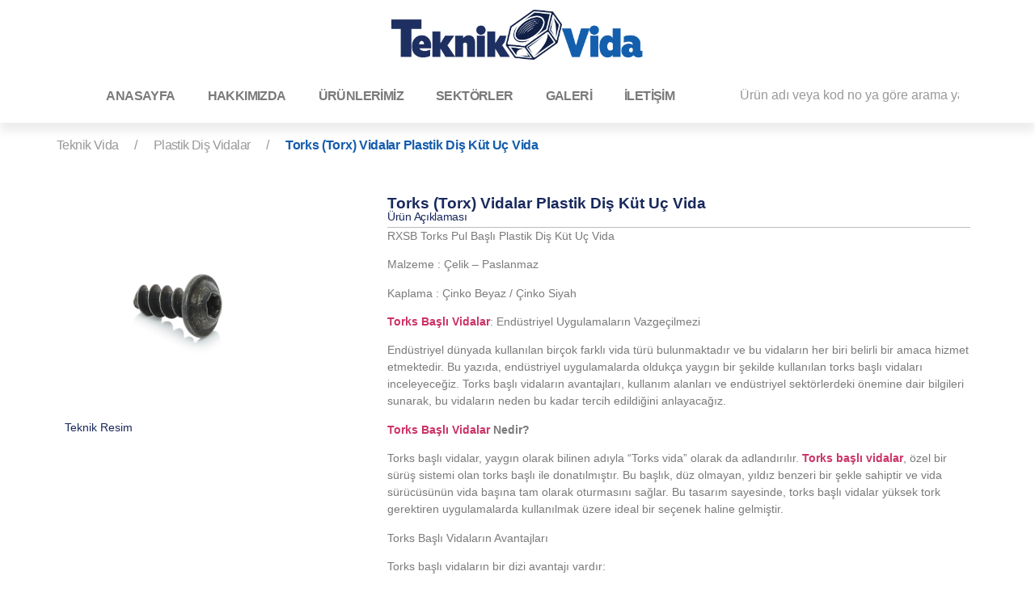

--- FILE ---
content_type: text/html; charset=UTF-8
request_url: https://teknikvida.com/torks-torx-vidalar-plastik-dis-kut-uc-vida/
body_size: 31136
content:
<!doctype html>
<html lang="tr" prefix="og: https://ogp.me/ns#">
<head><meta charset="UTF-8"><script>if(navigator.userAgent.match(/MSIE|Internet Explorer/i)||navigator.userAgent.match(/Trident\/7\..*?rv:11/i)){var href=document.location.href;if(!href.match(/[?&]nowprocket/)){if(href.indexOf("?")==-1){if(href.indexOf("#")==-1){document.location.href=href+"?nowprocket=1"}else{document.location.href=href.replace("#","?nowprocket=1#")}}else{if(href.indexOf("#")==-1){document.location.href=href+"&nowprocket=1"}else{document.location.href=href.replace("#","&nowprocket=1#")}}}}</script><script>(()=>{class RocketLazyLoadScripts{constructor(){this.v="2.0.2",this.userEvents=["keydown","keyup","mousedown","mouseup","mousemove","mouseover","mouseenter","mouseout","mouseleave","touchmove","touchstart","touchend","touchcancel","wheel","click","dblclick","input","visibilitychange"],this.attributeEvents=["onblur","onclick","oncontextmenu","ondblclick","onfocus","onmousedown","onmouseenter","onmouseleave","onmousemove","onmouseout","onmouseover","onmouseup","onmousewheel","onscroll","onsubmit"]}async t(){this.i(),this.o(),/iP(ad|hone)/.test(navigator.userAgent)&&this.h(),this.u(),this.l(this),this.m(),this.k(this),this.p(this),this._(),await Promise.all([this.R(),this.L()]),this.lastBreath=Date.now(),this.S(this),this.P(),this.D(),this.O(),this.M(),await this.C(this.delayedScripts.normal),await this.C(this.delayedScripts.defer),await this.C(this.delayedScripts.async),this.T("domReady"),await this.F(),await this.j(),await this.I(),this.T("windowLoad"),await this.A(),window.dispatchEvent(new Event("rocket-allScriptsLoaded")),this.everythingLoaded=!0,this.lastTouchEnd&&await new Promise((t=>setTimeout(t,500-Date.now()+this.lastTouchEnd))),this.H(),this.T("all"),this.U(),this.W()}i(){this.CSPIssue=sessionStorage.getItem("rocketCSPIssue"),document.addEventListener("securitypolicyviolation",(t=>{this.CSPIssue||"script-src-elem"!==t.violatedDirective||"data"!==t.blockedURI||(this.CSPIssue=!0,sessionStorage.setItem("rocketCSPIssue",!0))}),{isRocket:!0})}o(){window.addEventListener("pageshow",(t=>{this.persisted=t.persisted,this.realWindowLoadedFired=!0}),{isRocket:!0}),window.addEventListener("pagehide",(()=>{this.onFirstUserAction=null}),{isRocket:!0})}h(){let t;function e(e){t=e}window.addEventListener("touchstart",e,{isRocket:!0}),window.addEventListener("touchend",(function i(o){Math.abs(o.changedTouches[0].pageX-t.changedTouches[0].pageX)<10&&Math.abs(o.changedTouches[0].pageY-t.changedTouches[0].pageY)<10&&o.timeStamp-t.timeStamp<200&&(o.target.dispatchEvent(new PointerEvent("click",{target:o.target,bubbles:!0,cancelable:!0})),event.preventDefault(),window.removeEventListener("touchstart",e,{isRocket:!0}),window.removeEventListener("touchend",i,{isRocket:!0}))}),{isRocket:!0})}q(t){this.userActionTriggered||("mousemove"!==t.type||this.firstMousemoveIgnored?"keyup"===t.type||"mouseover"===t.type||"mouseout"===t.type||(this.userActionTriggered=!0,this.onFirstUserAction&&this.onFirstUserAction()):this.firstMousemoveIgnored=!0),"click"===t.type&&t.preventDefault(),this.savedUserEvents.length>0&&(t.stopPropagation(),t.stopImmediatePropagation()),"touchstart"===this.lastEvent&&"touchend"===t.type&&(this.lastTouchEnd=Date.now()),"click"===t.type&&(this.lastTouchEnd=0),this.lastEvent=t.type,this.savedUserEvents.push(t)}u(){this.savedUserEvents=[],this.userEventHandler=this.q.bind(this),this.userEvents.forEach((t=>window.addEventListener(t,this.userEventHandler,{passive:!1,isRocket:!0})))}U(){this.userEvents.forEach((t=>window.removeEventListener(t,this.userEventHandler,{passive:!1,isRocket:!0}))),this.savedUserEvents.forEach((t=>{t.target.dispatchEvent(new window[t.constructor.name](t.type,t))}))}m(){this.eventsMutationObserver=new MutationObserver((t=>{const e="return false";for(const i of t){if("attributes"===i.type){const t=i.target.getAttribute(i.attributeName);t&&t!==e&&(i.target.setAttribute("data-rocket-"+i.attributeName,t),i.target.setAttribute(i.attributeName,e))}"childList"===i.type&&i.addedNodes.forEach((t=>{if(t.nodeType===Node.ELEMENT_NODE)for(const i of t.attributes)this.attributeEvents.includes(i.name)&&i.value&&""!==i.value&&(t.setAttribute("data-rocket-"+i.name,i.value),t.setAttribute(i.name,e))}))}})),this.eventsMutationObserver.observe(document,{subtree:!0,childList:!0,attributeFilter:this.attributeEvents})}H(){this.eventsMutationObserver.disconnect(),this.attributeEvents.forEach((t=>{document.querySelectorAll("[data-rocket-"+t+"]").forEach((e=>{e.setAttribute(t,e.getAttribute("data-rocket-"+t)),e.removeAttribute("data-rocket-"+t)}))}))}k(t){Object.defineProperty(HTMLElement.prototype,"onclick",{get(){return this.rocketonclick},set(e){this.rocketonclick=e,this.setAttribute(t.everythingLoaded?"onclick":"data-rocket-onclick","this.rocketonclick(event)")}})}S(t){function e(e,i){let o=e[i];e[i]=null,Object.defineProperty(e,i,{get:()=>o,set(s){t.everythingLoaded?o=s:e["rocket"+i]=o=s}})}e(document,"onreadystatechange"),e(window,"onload"),e(window,"onpageshow");try{Object.defineProperty(document,"readyState",{get:()=>t.rocketReadyState,set(e){t.rocketReadyState=e},configurable:!0}),document.readyState="loading"}catch(t){console.log("WPRocket DJE readyState conflict, bypassing")}}l(t){this.originalAddEventListener=EventTarget.prototype.addEventListener,this.originalRemoveEventListener=EventTarget.prototype.removeEventListener,this.savedEventListeners=[],EventTarget.prototype.addEventListener=function(e,i,o){o&&o.isRocket||!t.B(e,this)&&!t.userEvents.includes(e)||t.B(e,this)&&!t.userActionTriggered||e.startsWith("rocket-")?t.originalAddEventListener.call(this,e,i,o):t.savedEventListeners.push({target:this,remove:!1,type:e,func:i,options:o})},EventTarget.prototype.removeEventListener=function(e,i,o){o&&o.isRocket||!t.B(e,this)&&!t.userEvents.includes(e)||t.B(e,this)&&!t.userActionTriggered||e.startsWith("rocket-")?t.originalRemoveEventListener.call(this,e,i,o):t.savedEventListeners.push({target:this,remove:!0,type:e,func:i,options:o})}}T(t){"all"===t&&(EventTarget.prototype.addEventListener=this.originalAddEventListener,EventTarget.prototype.removeEventListener=this.originalRemoveEventListener),this.savedEventListeners=this.savedEventListeners.filter((e=>{let i=e.type,o=e.target||window;return"domReady"===t&&"DOMContentLoaded"!==i&&"readystatechange"!==i||("windowLoad"===t&&"load"!==i&&"readystatechange"!==i&&"pageshow"!==i||(this.B(i,o)&&(i="rocket-"+i),e.remove?o.removeEventListener(i,e.func,e.options):o.addEventListener(i,e.func,e.options),!1))}))}p(t){let e;function i(e){return t.everythingLoaded?e:e.split(" ").map((t=>"load"===t||t.startsWith("load.")?"rocket-jquery-load":t)).join(" ")}function o(o){function s(e){const s=o.fn[e];o.fn[e]=o.fn.init.prototype[e]=function(){return this[0]===window&&t.userActionTriggered&&("string"==typeof arguments[0]||arguments[0]instanceof String?arguments[0]=i(arguments[0]):"object"==typeof arguments[0]&&Object.keys(arguments[0]).forEach((t=>{const e=arguments[0][t];delete arguments[0][t],arguments[0][i(t)]=e}))),s.apply(this,arguments),this}}if(o&&o.fn&&!t.allJQueries.includes(o)){const e={DOMContentLoaded:[],"rocket-DOMContentLoaded":[]};for(const t in e)document.addEventListener(t,(()=>{e[t].forEach((t=>t()))}),{isRocket:!0});o.fn.ready=o.fn.init.prototype.ready=function(i){function s(){parseInt(o.fn.jquery)>2?setTimeout((()=>i.bind(document)(o))):i.bind(document)(o)}return t.realDomReadyFired?!t.userActionTriggered||t.fauxDomReadyFired?s():e["rocket-DOMContentLoaded"].push(s):e.DOMContentLoaded.push(s),o([])},s("on"),s("one"),s("off"),t.allJQueries.push(o)}e=o}t.allJQueries=[],o(window.jQuery),Object.defineProperty(window,"jQuery",{get:()=>e,set(t){o(t)}})}P(){const t=new Map;document.write=document.writeln=function(e){const i=document.currentScript,o=document.createRange(),s=i.parentElement;let n=t.get(i);void 0===n&&(n=i.nextSibling,t.set(i,n));const a=document.createDocumentFragment();o.setStart(a,0),a.appendChild(o.createContextualFragment(e)),s.insertBefore(a,n)}}async R(){return new Promise((t=>{this.userActionTriggered?t():this.onFirstUserAction=t}))}async L(){return new Promise((t=>{document.addEventListener("DOMContentLoaded",(()=>{this.realDomReadyFired=!0,t()}),{isRocket:!0})}))}async I(){return this.realWindowLoadedFired?Promise.resolve():new Promise((t=>{window.addEventListener("load",t,{isRocket:!0})}))}M(){this.pendingScripts=[];this.scriptsMutationObserver=new MutationObserver((t=>{for(const e of t)e.addedNodes.forEach((t=>{"SCRIPT"!==t.tagName||t.noModule||t.isWPRocket||this.pendingScripts.push({script:t,promise:new Promise((e=>{const i=()=>{const i=this.pendingScripts.findIndex((e=>e.script===t));i>=0&&this.pendingScripts.splice(i,1),e()};t.addEventListener("load",i,{isRocket:!0}),t.addEventListener("error",i,{isRocket:!0}),setTimeout(i,1e3)}))})}))})),this.scriptsMutationObserver.observe(document,{childList:!0,subtree:!0})}async j(){await this.J(),this.pendingScripts.length?(await this.pendingScripts[0].promise,await this.j()):this.scriptsMutationObserver.disconnect()}D(){this.delayedScripts={normal:[],async:[],defer:[]},document.querySelectorAll("script[type$=rocketlazyloadscript]").forEach((t=>{t.hasAttribute("data-rocket-src")?t.hasAttribute("async")&&!1!==t.async?this.delayedScripts.async.push(t):t.hasAttribute("defer")&&!1!==t.defer||"module"===t.getAttribute("data-rocket-type")?this.delayedScripts.defer.push(t):this.delayedScripts.normal.push(t):this.delayedScripts.normal.push(t)}))}async _(){await this.L();let t=[];document.querySelectorAll("script[type$=rocketlazyloadscript][data-rocket-src]").forEach((e=>{let i=e.getAttribute("data-rocket-src");if(i&&!i.startsWith("data:")){i.startsWith("//")&&(i=location.protocol+i);try{const o=new URL(i).origin;o!==location.origin&&t.push({src:o,crossOrigin:e.crossOrigin||"module"===e.getAttribute("data-rocket-type")})}catch(t){}}})),t=[...new Map(t.map((t=>[JSON.stringify(t),t]))).values()],this.N(t,"preconnect")}async $(t){if(await this.G(),!0!==t.noModule||!("noModule"in HTMLScriptElement.prototype))return new Promise((e=>{let i;function o(){(i||t).setAttribute("data-rocket-status","executed"),e()}try{if(navigator.userAgent.includes("Firefox/")||""===navigator.vendor||this.CSPIssue)i=document.createElement("script"),[...t.attributes].forEach((t=>{let e=t.nodeName;"type"!==e&&("data-rocket-type"===e&&(e="type"),"data-rocket-src"===e&&(e="src"),i.setAttribute(e,t.nodeValue))})),t.text&&(i.text=t.text),t.nonce&&(i.nonce=t.nonce),i.hasAttribute("src")?(i.addEventListener("load",o,{isRocket:!0}),i.addEventListener("error",(()=>{i.setAttribute("data-rocket-status","failed-network"),e()}),{isRocket:!0}),setTimeout((()=>{i.isConnected||e()}),1)):(i.text=t.text,o()),i.isWPRocket=!0,t.parentNode.replaceChild(i,t);else{const i=t.getAttribute("data-rocket-type"),s=t.getAttribute("data-rocket-src");i?(t.type=i,t.removeAttribute("data-rocket-type")):t.removeAttribute("type"),t.addEventListener("load",o,{isRocket:!0}),t.addEventListener("error",(i=>{this.CSPIssue&&i.target.src.startsWith("data:")?(console.log("WPRocket: CSP fallback activated"),t.removeAttribute("src"),this.$(t).then(e)):(t.setAttribute("data-rocket-status","failed-network"),e())}),{isRocket:!0}),s?(t.fetchPriority="high",t.removeAttribute("data-rocket-src"),t.src=s):t.src="data:text/javascript;base64,"+window.btoa(unescape(encodeURIComponent(t.text)))}}catch(i){t.setAttribute("data-rocket-status","failed-transform"),e()}}));t.setAttribute("data-rocket-status","skipped")}async C(t){const e=t.shift();return e?(e.isConnected&&await this.$(e),this.C(t)):Promise.resolve()}O(){this.N([...this.delayedScripts.normal,...this.delayedScripts.defer,...this.delayedScripts.async],"preload")}N(t,e){this.trash=this.trash||[];let i=!0;var o=document.createDocumentFragment();t.forEach((t=>{const s=t.getAttribute&&t.getAttribute("data-rocket-src")||t.src;if(s&&!s.startsWith("data:")){const n=document.createElement("link");n.href=s,n.rel=e,"preconnect"!==e&&(n.as="script",n.fetchPriority=i?"high":"low"),t.getAttribute&&"module"===t.getAttribute("data-rocket-type")&&(n.crossOrigin=!0),t.crossOrigin&&(n.crossOrigin=t.crossOrigin),t.integrity&&(n.integrity=t.integrity),t.nonce&&(n.nonce=t.nonce),o.appendChild(n),this.trash.push(n),i=!1}})),document.head.appendChild(o)}W(){this.trash.forEach((t=>t.remove()))}async F(){try{document.readyState="interactive"}catch(t){}this.fauxDomReadyFired=!0;try{await this.G(),document.dispatchEvent(new Event("rocket-readystatechange")),await this.G(),document.rocketonreadystatechange&&document.rocketonreadystatechange(),await this.G(),document.dispatchEvent(new Event("rocket-DOMContentLoaded")),await this.G(),window.dispatchEvent(new Event("rocket-DOMContentLoaded"))}catch(t){console.error(t)}}async A(){try{document.readyState="complete"}catch(t){}try{await this.G(),document.dispatchEvent(new Event("rocket-readystatechange")),await this.G(),document.rocketonreadystatechange&&document.rocketonreadystatechange(),await this.G(),window.dispatchEvent(new Event("rocket-load")),await this.G(),window.rocketonload&&window.rocketonload(),await this.G(),this.allJQueries.forEach((t=>t(window).trigger("rocket-jquery-load"))),await this.G();const t=new Event("rocket-pageshow");t.persisted=this.persisted,window.dispatchEvent(t),await this.G(),window.rocketonpageshow&&window.rocketonpageshow({persisted:this.persisted})}catch(t){console.error(t)}}async G(){Date.now()-this.lastBreath>45&&(await this.J(),this.lastBreath=Date.now())}async J(){return document.hidden?new Promise((t=>setTimeout(t))):new Promise((t=>requestAnimationFrame(t)))}B(t,e){return e===document&&"readystatechange"===t||(e===document&&"DOMContentLoaded"===t||(e===window&&"DOMContentLoaded"===t||(e===window&&"load"===t||e===window&&"pageshow"===t)))}static run(){(new RocketLazyLoadScripts).t()}}RocketLazyLoadScripts.run()})();</script>
	
	<meta name="viewport" content="width=device-width, initial-scale=1">
	<link rel="profile" href="https://gmpg.org/xfn/11">
	
<!-- Rank Math&#039;a Göre Arama Motoru Optimizasyonu - https://rankmath.com/ -->
<title>Torks Başlı Vidalar, Torx vidalar</title><link rel="preload" data-rocket-preload as="image" href="https://teknikvida.com/wp-content/uploads/2023/10/rxsb.jpg" imagesrcset="https://teknikvida.com/wp-content/uploads/2023/10/rxsb.jpg 970w, https://teknikvida.com/wp-content/uploads/2023/10/rxsb-300x300.jpg 300w, https://teknikvida.com/wp-content/uploads/2023/10/rxsb-150x150.jpg 150w, https://teknikvida.com/wp-content/uploads/2023/10/rxsb-768x768.jpg 768w" imagesizes="(max-width: 800px) 100vw, 800px" fetchpriority="high">
<meta name="description" content="Torks Başlı Vidalar: Endüstriyel Uygulamaların Vazgeçilmezi Endüstriyel dünyada kullanılan birçok farklı vida türü bulunmaktadır ve bu vidaların her biri belirli bir amaca hizmet etmektedir. Bu yazıda, endüstriyel uygulamalarda oldukça yaygın bir şekilde kullanılan torks başlı vidaları inceleyeceğiz. Torks başlı vidaların avantajları, kullanım alanları ve endüstriyel sektörlerdeki önemine dair bilgileri sunarak, bu vidaların neden bu kadar tercih edildiğini anlayacağız. Torks Başlı Vidalar Nedir? Torks başlı vidalar, yaygın olarak bilinen adıyla &quot;Torks vida&quot; olarak da adlandırılır. Torks başlı vidalar, özel bir sürüş sistemi olan torks başlı ile donatılmıştır. Bu başlık, düz olmayan, yıldız benzeri bir şekle sahiptir ve vida sürücüsünün vida başına tam olarak oturmasını sağlar. Bu tasarım sayesinde, torks başlı vidalar yüksek tork gerektiren uygulamalarda kullanılmak üzere ideal bir seçenek haline gelmiştir."/>
<meta name="robots" content="follow, index, max-snippet:-1, max-video-preview:-1, max-image-preview:large"/>
<link rel="canonical" href="https://teknikvida.com/torks-torx-vidalar-plastik-dis-kut-uc-vida/" />
<meta property="og:locale" content="tr_TR" />
<meta property="og:type" content="article" />
<meta property="og:title" content="Torks Başlı Vidalar, Torx vidalar" />
<meta property="og:description" content="Torks Başlı Vidalar: Endüstriyel Uygulamaların Vazgeçilmezi Endüstriyel dünyada kullanılan birçok farklı vida türü bulunmaktadır ve bu vidaların her biri belirli bir amaca hizmet etmektedir. Bu yazıda, endüstriyel uygulamalarda oldukça yaygın bir şekilde kullanılan torks başlı vidaları inceleyeceğiz. Torks başlı vidaların avantajları, kullanım alanları ve endüstriyel sektörlerdeki önemine dair bilgileri sunarak, bu vidaların neden bu kadar tercih edildiğini anlayacağız. Torks Başlı Vidalar Nedir? Torks başlı vidalar, yaygın olarak bilinen adıyla &quot;Torks vida&quot; olarak da adlandırılır. Torks başlı vidalar, özel bir sürüş sistemi olan torks başlı ile donatılmıştır. Bu başlık, düz olmayan, yıldız benzeri bir şekle sahiptir ve vida sürücüsünün vida başına tam olarak oturmasını sağlar. Bu tasarım sayesinde, torks başlı vidalar yüksek tork gerektiren uygulamalarda kullanılmak üzere ideal bir seçenek haline gelmiştir." />
<meta property="og:url" content="https://teknikvida.com/torks-torx-vidalar-plastik-dis-kut-uc-vida/" />
<meta property="og:site_name" content="Civata, Vida, Somun, Pul Üretimi" />
<meta property="article:section" content="Plastik Diş Vidalar" />
<meta property="og:updated_time" content="2023-11-23T13:11:30+00:00" />
<meta property="article:published_time" content="2023-10-04T13:53:55+00:00" />
<meta property="article:modified_time" content="2023-11-23T13:11:30+00:00" />
<meta name="twitter:card" content="summary_large_image" />
<meta name="twitter:title" content="Torks Başlı Vidalar, Torx vidalar" />
<meta name="twitter:description" content="Torks Başlı Vidalar: Endüstriyel Uygulamaların Vazgeçilmezi Endüstriyel dünyada kullanılan birçok farklı vida türü bulunmaktadır ve bu vidaların her biri belirli bir amaca hizmet etmektedir. Bu yazıda, endüstriyel uygulamalarda oldukça yaygın bir şekilde kullanılan torks başlı vidaları inceleyeceğiz. Torks başlı vidaların avantajları, kullanım alanları ve endüstriyel sektörlerdeki önemine dair bilgileri sunarak, bu vidaların neden bu kadar tercih edildiğini anlayacağız. Torks Başlı Vidalar Nedir? Torks başlı vidalar, yaygın olarak bilinen adıyla &quot;Torks vida&quot; olarak da adlandırılır. Torks başlı vidalar, özel bir sürüş sistemi olan torks başlı ile donatılmıştır. Bu başlık, düz olmayan, yıldız benzeri bir şekle sahiptir ve vida sürücüsünün vida başına tam olarak oturmasını sağlar. Bu tasarım sayesinde, torks başlı vidalar yüksek tork gerektiren uygulamalarda kullanılmak üzere ideal bir seçenek haline gelmiştir." />
<meta name="twitter:label1" content="Yazan" />
<meta name="twitter:data1" content="Mustafa Teknik" />
<meta name="twitter:label2" content="Okuma süresi" />
<meta name="twitter:data2" content="Bir dakikadan az" />
<script type="application/ld+json" class="rank-math-schema">{"@context":"https://schema.org","@graph":[{"@type":["Organization","Person"],"@id":"https://teknikvida.com/#person","name":"Civata, Vida, Somun, Pul \u00dcretimi","url":"https://teknikvida.com","logo":{"@type":"ImageObject","@id":"https://teknikvida.com/#logo","url":"https://teknikvida.com/wp-content/uploads/2023/03/teknik-civata-logo.png","contentUrl":"https://teknikvida.com/wp-content/uploads/2023/03/teknik-civata-logo.png","caption":"Civata, Vida, Somun, Pul \u00dcretimi","inLanguage":"tr","width":"1000","height":"211"},"image":{"@id":"https://teknikvida.com/#logo"}},{"@type":"WebSite","@id":"https://teknikvida.com/#website","url":"https://teknikvida.com","name":"Civata, Vida, Somun, Pul \u00dcretimi","alternateName":"Civata, Vida, Somun, Pul \u00dcretimi","publisher":{"@id":"https://teknikvida.com/#person"},"inLanguage":"tr"},{"@type":"WebPage","@id":"https://teknikvida.com/torks-torx-vidalar-plastik-dis-kut-uc-vida/#webpage","url":"https://teknikvida.com/torks-torx-vidalar-plastik-dis-kut-uc-vida/","name":"Torks Ba\u015fl\u0131 Vidalar, Torx vidalar","datePublished":"2023-10-04T13:53:55+00:00","dateModified":"2023-11-23T13:11:30+00:00","isPartOf":{"@id":"https://teknikvida.com/#website"},"inLanguage":"tr"},{"@type":"Person","@id":"https://teknikvida.com/author/teknikvida/","name":"Mustafa Teknik","url":"https://teknikvida.com/author/teknikvida/","image":{"@type":"ImageObject","@id":"https://secure.gravatar.com/avatar/a0428674ec4195abbd2b44aa00bc311f39cb5fc1386ed3da7dbaad35d611fca5?s=96&amp;d=mm&amp;r=g","url":"https://secure.gravatar.com/avatar/a0428674ec4195abbd2b44aa00bc311f39cb5fc1386ed3da7dbaad35d611fca5?s=96&amp;d=mm&amp;r=g","caption":"Mustafa Teknik","inLanguage":"tr"},"sameAs":["https://teknikvida.com"]},{"@type":"Article","headline":"Torks Ba\u015fl\u0131 Vidalar, Torx vidalar","keywords":"Torks Ba\u015fl\u0131 Vidalar","datePublished":"2023-10-04T13:53:55+00:00","dateModified":"2023-11-23T13:11:30+00:00","articleSection":"Plastik Di\u015f Vidalar, Torks (Torx) Vidalar","author":{"@id":"https://teknikvida.com/author/teknikvida/","name":"Mustafa Teknik"},"publisher":{"@id":"https://teknikvida.com/#person"},"description":"Torks Ba\u015fl\u0131 Vidalar: End\u00fcstriyel Uygulamalar\u0131n Vazge\u00e7ilmezi End\u00fcstriyel d\u00fcnyada kullan\u0131lan bir\u00e7ok farkl\u0131 vida t\u00fcr\u00fc bulunmaktad\u0131r ve bu vidalar\u0131n her biri belirli bir amaca hizmet etmektedir. Bu yaz\u0131da, end\u00fcstriyel uygulamalarda olduk\u00e7a yayg\u0131n bir \u015fekilde kullan\u0131lan torks ba\u015fl\u0131 vidalar\u0131 inceleyece\u011fiz. Torks ba\u015fl\u0131 vidalar\u0131n avantajlar\u0131, kullan\u0131m alanlar\u0131 ve end\u00fcstriyel sekt\u00f6rlerdeki \u00f6nemine dair bilgileri sunarak, bu vidalar\u0131n neden bu kadar tercih edildi\u011fini anlayaca\u011f\u0131z. Torks Ba\u015fl\u0131 Vidalar Nedir? Torks ba\u015fl\u0131 vidalar, yayg\u0131n olarak bilinen ad\u0131yla &quot;Torks vida&quot; olarak da adland\u0131r\u0131l\u0131r. Torks ba\u015fl\u0131 vidalar, \u00f6zel bir s\u00fcr\u00fc\u015f sistemi olan torks ba\u015fl\u0131 ile donat\u0131lm\u0131\u015ft\u0131r. Bu ba\u015fl\u0131k, d\u00fcz olmayan, y\u0131ld\u0131z benzeri bir \u015fekle sahiptir ve vida s\u00fcr\u00fcc\u00fcs\u00fcn\u00fcn vida ba\u015f\u0131na tam olarak oturmas\u0131n\u0131 sa\u011flar. Bu tasar\u0131m sayesinde, torks ba\u015fl\u0131 vidalar y\u00fcksek tork gerektiren uygulamalarda kullan\u0131lmak \u00fczere ideal bir se\u00e7enek haline gelmi\u015ftir.","name":"Torks Ba\u015fl\u0131 Vidalar, Torx vidalar","@id":"https://teknikvida.com/torks-torx-vidalar-plastik-dis-kut-uc-vida/#richSnippet","isPartOf":{"@id":"https://teknikvida.com/torks-torx-vidalar-plastik-dis-kut-uc-vida/#webpage"},"inLanguage":"tr","mainEntityOfPage":{"@id":"https://teknikvida.com/torks-torx-vidalar-plastik-dis-kut-uc-vida/#webpage"}}]}</script>
<!-- /Rank Math WordPress SEO eklentisi -->

<link rel="alternate" type="application/rss+xml" title="Teknik Vida &raquo; akışı" href="https://teknikvida.com/feed/" />
<link rel="alternate" type="application/rss+xml" title="Teknik Vida &raquo; yorum akışı" href="https://teknikvida.com/comments/feed/" />
<link rel="alternate" type="application/rss+xml" title="Teknik Vida &raquo; Torks (Torx) Vidalar Plastik Diş Küt Uç Vida yorum akışı" href="https://teknikvida.com/torks-torx-vidalar-plastik-dis-kut-uc-vida/feed/" />
<link rel="alternate" title="oEmbed (JSON)" type="application/json+oembed" href="https://teknikvida.com/wp-json/oembed/1.0/embed?url=https%3A%2F%2Fteknikvida.com%2Ftorks-torx-vidalar-plastik-dis-kut-uc-vida%2F" />
<link rel="alternate" title="oEmbed (XML)" type="text/xml+oembed" href="https://teknikvida.com/wp-json/oembed/1.0/embed?url=https%3A%2F%2Fteknikvida.com%2Ftorks-torx-vidalar-plastik-dis-kut-uc-vida%2F&#038;format=xml" />
<style id='wp-img-auto-sizes-contain-inline-css'>
img:is([sizes=auto i],[sizes^="auto," i]){contain-intrinsic-size:3000px 1500px}
/*# sourceURL=wp-img-auto-sizes-contain-inline-css */
</style>
<link rel='stylesheet' id='bdt-uikit-css' href='https://teknikvida.com/wp-content/cache/background-css/1/teknikvida.com/wp-content/plugins/bdthemes-element-pack/assets/css/bdt-uikit.css?ver=3.15.1&wpr_t=1769237556' media='all' />
<link rel='stylesheet' id='ep-helper-css' href='https://teknikvida.com/wp-content/cache/background-css/1/teknikvida.com/wp-content/plugins/bdthemes-element-pack/assets/css/ep-helper.css?ver=6.14.1&wpr_t=1769237556' media='all' />
<style id='wp-emoji-styles-inline-css'>

	img.wp-smiley, img.emoji {
		display: inline !important;
		border: none !important;
		box-shadow: none !important;
		height: 1em !important;
		width: 1em !important;
		margin: 0 0.07em !important;
		vertical-align: -0.1em !important;
		background: none !important;
		padding: 0 !important;
	}
/*# sourceURL=wp-emoji-styles-inline-css */
</style>
<link rel='stylesheet' id='wp-block-library-css' href='https://teknikvida.com/wp-includes/css/dist/block-library/style.min.css?ver=6.9' media='all' />
<style id='global-styles-inline-css'>
:root{--wp--preset--aspect-ratio--square: 1;--wp--preset--aspect-ratio--4-3: 4/3;--wp--preset--aspect-ratio--3-4: 3/4;--wp--preset--aspect-ratio--3-2: 3/2;--wp--preset--aspect-ratio--2-3: 2/3;--wp--preset--aspect-ratio--16-9: 16/9;--wp--preset--aspect-ratio--9-16: 9/16;--wp--preset--color--black: #000000;--wp--preset--color--cyan-bluish-gray: #abb8c3;--wp--preset--color--white: #ffffff;--wp--preset--color--pale-pink: #f78da7;--wp--preset--color--vivid-red: #cf2e2e;--wp--preset--color--luminous-vivid-orange: #ff6900;--wp--preset--color--luminous-vivid-amber: #fcb900;--wp--preset--color--light-green-cyan: #7bdcb5;--wp--preset--color--vivid-green-cyan: #00d084;--wp--preset--color--pale-cyan-blue: #8ed1fc;--wp--preset--color--vivid-cyan-blue: #0693e3;--wp--preset--color--vivid-purple: #9b51e0;--wp--preset--gradient--vivid-cyan-blue-to-vivid-purple: linear-gradient(135deg,rgb(6,147,227) 0%,rgb(155,81,224) 100%);--wp--preset--gradient--light-green-cyan-to-vivid-green-cyan: linear-gradient(135deg,rgb(122,220,180) 0%,rgb(0,208,130) 100%);--wp--preset--gradient--luminous-vivid-amber-to-luminous-vivid-orange: linear-gradient(135deg,rgb(252,185,0) 0%,rgb(255,105,0) 100%);--wp--preset--gradient--luminous-vivid-orange-to-vivid-red: linear-gradient(135deg,rgb(255,105,0) 0%,rgb(207,46,46) 100%);--wp--preset--gradient--very-light-gray-to-cyan-bluish-gray: linear-gradient(135deg,rgb(238,238,238) 0%,rgb(169,184,195) 100%);--wp--preset--gradient--cool-to-warm-spectrum: linear-gradient(135deg,rgb(74,234,220) 0%,rgb(151,120,209) 20%,rgb(207,42,186) 40%,rgb(238,44,130) 60%,rgb(251,105,98) 80%,rgb(254,248,76) 100%);--wp--preset--gradient--blush-light-purple: linear-gradient(135deg,rgb(255,206,236) 0%,rgb(152,150,240) 100%);--wp--preset--gradient--blush-bordeaux: linear-gradient(135deg,rgb(254,205,165) 0%,rgb(254,45,45) 50%,rgb(107,0,62) 100%);--wp--preset--gradient--luminous-dusk: linear-gradient(135deg,rgb(255,203,112) 0%,rgb(199,81,192) 50%,rgb(65,88,208) 100%);--wp--preset--gradient--pale-ocean: linear-gradient(135deg,rgb(255,245,203) 0%,rgb(182,227,212) 50%,rgb(51,167,181) 100%);--wp--preset--gradient--electric-grass: linear-gradient(135deg,rgb(202,248,128) 0%,rgb(113,206,126) 100%);--wp--preset--gradient--midnight: linear-gradient(135deg,rgb(2,3,129) 0%,rgb(40,116,252) 100%);--wp--preset--font-size--small: 13px;--wp--preset--font-size--medium: 20px;--wp--preset--font-size--large: 36px;--wp--preset--font-size--x-large: 42px;--wp--preset--spacing--20: 0.44rem;--wp--preset--spacing--30: 0.67rem;--wp--preset--spacing--40: 1rem;--wp--preset--spacing--50: 1.5rem;--wp--preset--spacing--60: 2.25rem;--wp--preset--spacing--70: 3.38rem;--wp--preset--spacing--80: 5.06rem;--wp--preset--shadow--natural: 6px 6px 9px rgba(0, 0, 0, 0.2);--wp--preset--shadow--deep: 12px 12px 50px rgba(0, 0, 0, 0.4);--wp--preset--shadow--sharp: 6px 6px 0px rgba(0, 0, 0, 0.2);--wp--preset--shadow--outlined: 6px 6px 0px -3px rgb(255, 255, 255), 6px 6px rgb(0, 0, 0);--wp--preset--shadow--crisp: 6px 6px 0px rgb(0, 0, 0);}:root { --wp--style--global--content-size: 800px;--wp--style--global--wide-size: 1200px; }:where(body) { margin: 0; }.wp-site-blocks > .alignleft { float: left; margin-right: 2em; }.wp-site-blocks > .alignright { float: right; margin-left: 2em; }.wp-site-blocks > .aligncenter { justify-content: center; margin-left: auto; margin-right: auto; }:where(.wp-site-blocks) > * { margin-block-start: 24px; margin-block-end: 0; }:where(.wp-site-blocks) > :first-child { margin-block-start: 0; }:where(.wp-site-blocks) > :last-child { margin-block-end: 0; }:root { --wp--style--block-gap: 24px; }:root :where(.is-layout-flow) > :first-child{margin-block-start: 0;}:root :where(.is-layout-flow) > :last-child{margin-block-end: 0;}:root :where(.is-layout-flow) > *{margin-block-start: 24px;margin-block-end: 0;}:root :where(.is-layout-constrained) > :first-child{margin-block-start: 0;}:root :where(.is-layout-constrained) > :last-child{margin-block-end: 0;}:root :where(.is-layout-constrained) > *{margin-block-start: 24px;margin-block-end: 0;}:root :where(.is-layout-flex){gap: 24px;}:root :where(.is-layout-grid){gap: 24px;}.is-layout-flow > .alignleft{float: left;margin-inline-start: 0;margin-inline-end: 2em;}.is-layout-flow > .alignright{float: right;margin-inline-start: 2em;margin-inline-end: 0;}.is-layout-flow > .aligncenter{margin-left: auto !important;margin-right: auto !important;}.is-layout-constrained > .alignleft{float: left;margin-inline-start: 0;margin-inline-end: 2em;}.is-layout-constrained > .alignright{float: right;margin-inline-start: 2em;margin-inline-end: 0;}.is-layout-constrained > .aligncenter{margin-left: auto !important;margin-right: auto !important;}.is-layout-constrained > :where(:not(.alignleft):not(.alignright):not(.alignfull)){max-width: var(--wp--style--global--content-size);margin-left: auto !important;margin-right: auto !important;}.is-layout-constrained > .alignwide{max-width: var(--wp--style--global--wide-size);}body .is-layout-flex{display: flex;}.is-layout-flex{flex-wrap: wrap;align-items: center;}.is-layout-flex > :is(*, div){margin: 0;}body .is-layout-grid{display: grid;}.is-layout-grid > :is(*, div){margin: 0;}body{padding-top: 0px;padding-right: 0px;padding-bottom: 0px;padding-left: 0px;}a:where(:not(.wp-element-button)){text-decoration: underline;}:root :where(.wp-element-button, .wp-block-button__link){background-color: #32373c;border-width: 0;color: #fff;font-family: inherit;font-size: inherit;font-style: inherit;font-weight: inherit;letter-spacing: inherit;line-height: inherit;padding-top: calc(0.667em + 2px);padding-right: calc(1.333em + 2px);padding-bottom: calc(0.667em + 2px);padding-left: calc(1.333em + 2px);text-decoration: none;text-transform: inherit;}.has-black-color{color: var(--wp--preset--color--black) !important;}.has-cyan-bluish-gray-color{color: var(--wp--preset--color--cyan-bluish-gray) !important;}.has-white-color{color: var(--wp--preset--color--white) !important;}.has-pale-pink-color{color: var(--wp--preset--color--pale-pink) !important;}.has-vivid-red-color{color: var(--wp--preset--color--vivid-red) !important;}.has-luminous-vivid-orange-color{color: var(--wp--preset--color--luminous-vivid-orange) !important;}.has-luminous-vivid-amber-color{color: var(--wp--preset--color--luminous-vivid-amber) !important;}.has-light-green-cyan-color{color: var(--wp--preset--color--light-green-cyan) !important;}.has-vivid-green-cyan-color{color: var(--wp--preset--color--vivid-green-cyan) !important;}.has-pale-cyan-blue-color{color: var(--wp--preset--color--pale-cyan-blue) !important;}.has-vivid-cyan-blue-color{color: var(--wp--preset--color--vivid-cyan-blue) !important;}.has-vivid-purple-color{color: var(--wp--preset--color--vivid-purple) !important;}.has-black-background-color{background-color: var(--wp--preset--color--black) !important;}.has-cyan-bluish-gray-background-color{background-color: var(--wp--preset--color--cyan-bluish-gray) !important;}.has-white-background-color{background-color: var(--wp--preset--color--white) !important;}.has-pale-pink-background-color{background-color: var(--wp--preset--color--pale-pink) !important;}.has-vivid-red-background-color{background-color: var(--wp--preset--color--vivid-red) !important;}.has-luminous-vivid-orange-background-color{background-color: var(--wp--preset--color--luminous-vivid-orange) !important;}.has-luminous-vivid-amber-background-color{background-color: var(--wp--preset--color--luminous-vivid-amber) !important;}.has-light-green-cyan-background-color{background-color: var(--wp--preset--color--light-green-cyan) !important;}.has-vivid-green-cyan-background-color{background-color: var(--wp--preset--color--vivid-green-cyan) !important;}.has-pale-cyan-blue-background-color{background-color: var(--wp--preset--color--pale-cyan-blue) !important;}.has-vivid-cyan-blue-background-color{background-color: var(--wp--preset--color--vivid-cyan-blue) !important;}.has-vivid-purple-background-color{background-color: var(--wp--preset--color--vivid-purple) !important;}.has-black-border-color{border-color: var(--wp--preset--color--black) !important;}.has-cyan-bluish-gray-border-color{border-color: var(--wp--preset--color--cyan-bluish-gray) !important;}.has-white-border-color{border-color: var(--wp--preset--color--white) !important;}.has-pale-pink-border-color{border-color: var(--wp--preset--color--pale-pink) !important;}.has-vivid-red-border-color{border-color: var(--wp--preset--color--vivid-red) !important;}.has-luminous-vivid-orange-border-color{border-color: var(--wp--preset--color--luminous-vivid-orange) !important;}.has-luminous-vivid-amber-border-color{border-color: var(--wp--preset--color--luminous-vivid-amber) !important;}.has-light-green-cyan-border-color{border-color: var(--wp--preset--color--light-green-cyan) !important;}.has-vivid-green-cyan-border-color{border-color: var(--wp--preset--color--vivid-green-cyan) !important;}.has-pale-cyan-blue-border-color{border-color: var(--wp--preset--color--pale-cyan-blue) !important;}.has-vivid-cyan-blue-border-color{border-color: var(--wp--preset--color--vivid-cyan-blue) !important;}.has-vivid-purple-border-color{border-color: var(--wp--preset--color--vivid-purple) !important;}.has-vivid-cyan-blue-to-vivid-purple-gradient-background{background: var(--wp--preset--gradient--vivid-cyan-blue-to-vivid-purple) !important;}.has-light-green-cyan-to-vivid-green-cyan-gradient-background{background: var(--wp--preset--gradient--light-green-cyan-to-vivid-green-cyan) !important;}.has-luminous-vivid-amber-to-luminous-vivid-orange-gradient-background{background: var(--wp--preset--gradient--luminous-vivid-amber-to-luminous-vivid-orange) !important;}.has-luminous-vivid-orange-to-vivid-red-gradient-background{background: var(--wp--preset--gradient--luminous-vivid-orange-to-vivid-red) !important;}.has-very-light-gray-to-cyan-bluish-gray-gradient-background{background: var(--wp--preset--gradient--very-light-gray-to-cyan-bluish-gray) !important;}.has-cool-to-warm-spectrum-gradient-background{background: var(--wp--preset--gradient--cool-to-warm-spectrum) !important;}.has-blush-light-purple-gradient-background{background: var(--wp--preset--gradient--blush-light-purple) !important;}.has-blush-bordeaux-gradient-background{background: var(--wp--preset--gradient--blush-bordeaux) !important;}.has-luminous-dusk-gradient-background{background: var(--wp--preset--gradient--luminous-dusk) !important;}.has-pale-ocean-gradient-background{background: var(--wp--preset--gradient--pale-ocean) !important;}.has-electric-grass-gradient-background{background: var(--wp--preset--gradient--electric-grass) !important;}.has-midnight-gradient-background{background: var(--wp--preset--gradient--midnight) !important;}.has-small-font-size{font-size: var(--wp--preset--font-size--small) !important;}.has-medium-font-size{font-size: var(--wp--preset--font-size--medium) !important;}.has-large-font-size{font-size: var(--wp--preset--font-size--large) !important;}.has-x-large-font-size{font-size: var(--wp--preset--font-size--x-large) !important;}
/*# sourceURL=global-styles-inline-css */
</style>

<link rel='stylesheet' id='hello-elementor-css' href='https://teknikvida.com/wp-content/themes/hello-elementor/style.min.css?ver=3.3.0' media='all' />
<link rel='stylesheet' id='hello-elementor-theme-style-css' href='https://teknikvida.com/wp-content/themes/hello-elementor/theme.min.css?ver=3.3.0' media='all' />
<link rel='stylesheet' id='hello-elementor-header-footer-css' href='https://teknikvida.com/wp-content/themes/hello-elementor/header-footer.min.css?ver=3.3.0' media='all' />
<link rel='stylesheet' id='elementor-frontend-css' href='https://teknikvida.com/wp-content/plugins/elementor/assets/css/frontend.min.css?ver=3.27.3' media='all' />
<link rel='stylesheet' id='widget-image-css' href='https://teknikvida.com/wp-content/plugins/elementor/assets/css/widget-image.min.css?ver=3.27.3' media='all' />
<link rel='stylesheet' id='widget-nav-menu-css' href='https://teknikvida.com/wp-content/plugins/elementor-pro/assets/css/widget-nav-menu.min.css?ver=3.27.3' media='all' />
<link rel='stylesheet' id='ep-search-css' href='https://teknikvida.com/wp-content/plugins/bdthemes-element-pack/assets/css/ep-search.css?ver=6.14.1' media='all' />
<link rel='stylesheet' id='widget-heading-css' href='https://teknikvida.com/wp-content/plugins/elementor/assets/css/widget-heading.min.css?ver=3.27.3' media='all' />
<link rel='stylesheet' id='widget-text-editor-css' href='https://teknikvida.com/wp-content/plugins/elementor/assets/css/widget-text-editor.min.css?ver=3.27.3' media='all' />
<link rel='stylesheet' id='widget-icon-list-css' href='https://teknikvida.com/wp-content/plugins/elementor/assets/css/widget-icon-list.min.css?ver=3.27.3' media='all' />
<link rel='stylesheet' id='widget-social-icons-css' href='https://teknikvida.com/wp-content/plugins/elementor/assets/css/widget-social-icons.min.css?ver=3.27.3' media='all' />
<link rel='stylesheet' id='e-apple-webkit-css' href='https://teknikvida.com/wp-content/plugins/elementor/assets/css/conditionals/apple-webkit.min.css?ver=3.27.3' media='all' />
<link rel='stylesheet' id='ep-breadcrumbs-css' href='https://teknikvida.com/wp-content/plugins/bdthemes-element-pack/assets/css/ep-breadcrumbs.css?ver=6.14.1' media='all' />
<link rel='stylesheet' id='datatables-css' href='https://teknikvida.com/wp-content/cache/background-css/1/teknikvida.com/wp-content/plugins/bdthemes-element-pack/assets/css/datatables.css?ver=6.14.1&wpr_t=1769237556' media='all' />
<link rel='stylesheet' id='datatables-uikit-css' href='https://teknikvida.com/wp-content/plugins/bdthemes-element-pack/assets/css/datatables-uikit.css?ver=6.14.1' media='all' />
<link rel='stylesheet' id='ep-table-css' href='https://teknikvida.com/wp-content/plugins/bdthemes-element-pack/assets/css/ep-table.css?ver=6.14.1' media='all' />
<link rel='stylesheet' id='elementor-post-5-css' href='https://teknikvida.com/wp-content/uploads/elementor/css/post-5.css?ver=1739097370' media='all' />
<link rel='stylesheet' id='font-awesome-5-all-css' href='https://teknikvida.com/wp-content/plugins/elementor/assets/lib/font-awesome/css/all.min.css?ver=3.27.3' media='all' />
<link rel='stylesheet' id='font-awesome-4-shim-css' href='https://teknikvida.com/wp-content/plugins/elementor/assets/lib/font-awesome/css/v4-shims.min.css?ver=3.27.3' media='all' />
<link rel='stylesheet' id='elementor-post-22-css' href='https://teknikvida.com/wp-content/uploads/elementor/css/post-22.css?ver=1739097312' media='all' />
<link rel='stylesheet' id='elementor-post-175-css' href='https://teknikvida.com/wp-content/cache/background-css/1/teknikvida.com/wp-content/uploads/elementor/css/post-175.css?ver=1739097312&wpr_t=1769237556' media='all' />
<link rel='stylesheet' id='elementor-post-120-css' href='https://teknikvida.com/wp-content/uploads/elementor/css/post-120.css?ver=1739097590' media='all' />
<link rel='stylesheet' id='bellows-css' href='https://teknikvida.com/wp-content/plugins/bellows-pro/pro/assets/css/bellows.min.css?ver=1.3' media='all' />
<link rel='stylesheet' id='bellows-font-awesome-css' href='https://teknikvida.com/wp-content/plugins/bellows-pro/assets/css/fontawesome/css/font-awesome.min.css?ver=1.3' media='all' />
<link rel='stylesheet' id='bellows-light-blue-material-css' href='https://teknikvida.com/wp-content/plugins/bellows-pro/pro/assets/css/skins/light-blue-material.css?ver=1.3' media='all' />
<style id='rocket-lazyload-inline-css'>
.rll-youtube-player{position:relative;padding-bottom:56.23%;height:0;overflow:hidden;max-width:100%;}.rll-youtube-player:focus-within{outline: 2px solid currentColor;outline-offset: 5px;}.rll-youtube-player iframe{position:absolute;top:0;left:0;width:100%;height:100%;z-index:100;background:0 0}.rll-youtube-player img{bottom:0;display:block;left:0;margin:auto;max-width:100%;width:100%;position:absolute;right:0;top:0;border:none;height:auto;-webkit-transition:.4s all;-moz-transition:.4s all;transition:.4s all}.rll-youtube-player img:hover{-webkit-filter:brightness(75%)}.rll-youtube-player .play{height:100%;width:100%;left:0;top:0;position:absolute;background:var(--wpr-bg-06e644e6-aa77-4e99-98dc-1bdf74799807) no-repeat center;background-color: transparent !important;cursor:pointer;border:none;}.wp-embed-responsive .wp-has-aspect-ratio .rll-youtube-player{position:absolute;padding-bottom:0;width:100%;height:100%;top:0;bottom:0;left:0;right:0}
/*# sourceURL=rocket-lazyload-inline-css */
</style>
<script src="https://teknikvida.com/wp-includes/js/jquery/jquery.min.js?ver=3.7.1" id="jquery-core-js" data-rocket-defer defer></script>
<script src="https://teknikvida.com/wp-includes/js/jquery/jquery-migrate.min.js?ver=3.4.1" id="jquery-migrate-js" data-rocket-defer defer></script>
<script type="rocketlazyloadscript" data-rocket-src="https://teknikvida.com/wp-content/plugins/elementor/assets/lib/font-awesome/js/v4-shims.min.js?ver=3.27.3" id="font-awesome-4-shim-js" data-rocket-defer defer></script>
<link rel="https://api.w.org/" href="https://teknikvida.com/wp-json/" /><link rel="alternate" title="JSON" type="application/json" href="https://teknikvida.com/wp-json/wp/v2/posts/753" /><link rel="EditURI" type="application/rsd+xml" title="RSD" href="https://teknikvida.com/xmlrpc.php?rsd" />
<meta name="generator" content="WordPress 6.9" />
<link rel='shortlink' href='https://teknikvida.com/?p=753' />
<style id="bellows-custom-generated-css">
/** Bellows Custom Menu Styles (Customizer) **/
/* main */
.bellows.bellows-main, .bellows.bellows-main .bellows-menu-item, .bellows.bellows-main .bellows-menu-item .bellows-target { font-family:"Helvetica", "Roboto", sans-serif; }
.bellows.bellows-main .bellows-nav .bellows-item-level-0 > .bellows-target, .bellows.bellows-main .bellows-nav .bellows-item-level-0 > .bellows-subtoggle { font-size:12px; }


/* Status: Loaded from Transient */

</style><meta name="generator" content="Elementor 3.27.3; features: e_font_icon_svg, additional_custom_breakpoints; settings: css_print_method-external, google_font-disabled, font_display-swap">
<!-- Google tag (gtag.js) -->
<script async src="https://www.googletagmanager.com/gtag/js?id=G-T1SJEQ6EQ6"></script>
<script>
  window.dataLayer = window.dataLayer || [];
  function gtag(){dataLayer.push(arguments);}
  gtag('js', new Date());

  gtag('config', 'G-T1SJEQ6EQ6');
</script>
			<style>
				.e-con.e-parent:nth-of-type(n+4):not(.e-lazyloaded):not(.e-no-lazyload),
				.e-con.e-parent:nth-of-type(n+4):not(.e-lazyloaded):not(.e-no-lazyload) * {
					background-image: none !important;
				}
				@media screen and (max-height: 1024px) {
					.e-con.e-parent:nth-of-type(n+3):not(.e-lazyloaded):not(.e-no-lazyload),
					.e-con.e-parent:nth-of-type(n+3):not(.e-lazyloaded):not(.e-no-lazyload) * {
						background-image: none !important;
					}
				}
				@media screen and (max-height: 640px) {
					.e-con.e-parent:nth-of-type(n+2):not(.e-lazyloaded):not(.e-no-lazyload),
					.e-con.e-parent:nth-of-type(n+2):not(.e-lazyloaded):not(.e-no-lazyload) * {
						background-image: none !important;
					}
				}
			</style>
			<link rel="icon" href="https://teknikvida.com/wp-content/uploads/2023/03/favicon-150x150.png" sizes="32x32" />
<link rel="icon" href="https://teknikvida.com/wp-content/uploads/2023/03/favicon-300x300.png" sizes="192x192" />
<link rel="apple-touch-icon" href="https://teknikvida.com/wp-content/uploads/2023/03/favicon-300x300.png" />
<meta name="msapplication-TileImage" content="https://teknikvida.com/wp-content/uploads/2023/03/favicon-300x300.png" />
<noscript><style id="rocket-lazyload-nojs-css">.rll-youtube-player, [data-lazy-src]{display:none !important;}</style></noscript><style id="wpr-lazyload-bg-container"></style><style id="wpr-lazyload-bg-exclusion"></style>
<noscript>
<style id="wpr-lazyload-bg-nostyle">.bdt-divider-icon{--wpr-bg-604972fb-b4dc-4793-8840-e7be64f4ddc3: url('https://teknikvida.com/wp-content/plugins/bdthemes-element-pack/images/backgrounds/divider-icon.svg');}.bdt-list-bullet>::before{--wpr-bg-b23377a6-1c9d-453c-a308-0454d7e25af1: url('https://teknikvida.com/wp-content/plugins/bdthemes-element-pack/images/backgrounds/list-bullet.svg');}.bdt-input[list]:hover,.bdt-input[list]:focus{--wpr-bg-c8779a3d-ecb9-4472-aa32-c9c89e2c1cd6: url('https://teknikvida.com/wp-content/plugins/bdthemes-element-pack/images/backgrounds/form-datalist.svg');}iframe[data-src]:not(.lazy-loaded),.bdt-lazy-loading{--wpr-bg-fb94b991-dd99-4096-89c2-89422dfebcf6: url('https://teknikvida.com/wp-content/plugins/bdthemes-element-pack/assets/images/loading.svg');}table.dataTable thead .sorting{--wpr-bg-0e5323a3-8709-4a0e-864e-c7000147dd1b: url('https://teknikvida.com/wp-content/plugins/bdthemes-element-pack/assets/images/datatables/sort_both.png');}table.dataTable thead .sorting_asc{--wpr-bg-76fd511f-aa81-4044-8641-b56505a5b101: url('https://teknikvida.com/wp-content/plugins/bdthemes-element-pack/assets/images/datatables/sort_asc.png');}table.dataTable thead .sorting_desc{--wpr-bg-ec6d6c1b-d5c1-4fc1-87a4-35ad16528344: url('https://teknikvida.com/wp-content/plugins/bdthemes-element-pack/assets/images/datatables/sort_desc.png');}table.dataTable thead .sorting_asc_disabled{--wpr-bg-e71e990d-4c29-4c99-a84f-224c574ef4df: url('https://teknikvida.com/wp-content/plugins/bdthemes-element-pack/assets/images/datatables/sort_asc_disabled.png');}table.dataTable thead .sorting_desc_disabled{--wpr-bg-1a2f82b2-940a-4b25-8c84-c3dd8bb81fdc: url('https://teknikvida.com/wp-content/plugins/bdthemes-element-pack/assets/images/datatables/sort_desc_disabled.png');}.elementor-175 .elementor-element.elementor-element-6571ae4:not(.elementor-motion-effects-element-type-background), .elementor-175 .elementor-element.elementor-element-6571ae4 > .elementor-motion-effects-container > .elementor-motion-effects-layer{--wpr-bg-65ffcc88-8c51-4746-a768-5ca211ed63e7: url('https://teknikvida.com/wp-content/uploads/2023/03/zmf-raf-footer-back-1.jpg');}.rll-youtube-player .play{--wpr-bg-06e644e6-aa77-4e99-98dc-1bdf74799807: url('https://teknikvida.com/wp-content/plugins/wp-rocket/assets/img/youtube.png');}</style>
</noscript>
<script type="application/javascript">const rocket_pairs = [{"selector":".bdt-divider-icon","style":".bdt-divider-icon{--wpr-bg-604972fb-b4dc-4793-8840-e7be64f4ddc3: url('https:\/\/teknikvida.com\/wp-content\/plugins\/bdthemes-element-pack\/images\/backgrounds\/divider-icon.svg');}","hash":"604972fb-b4dc-4793-8840-e7be64f4ddc3","url":"https:\/\/teknikvida.com\/wp-content\/plugins\/bdthemes-element-pack\/images\/backgrounds\/divider-icon.svg"},{"selector":".bdt-list-bullet>*","style":".bdt-list-bullet>::before{--wpr-bg-b23377a6-1c9d-453c-a308-0454d7e25af1: url('https:\/\/teknikvida.com\/wp-content\/plugins\/bdthemes-element-pack\/images\/backgrounds\/list-bullet.svg');}","hash":"b23377a6-1c9d-453c-a308-0454d7e25af1","url":"https:\/\/teknikvida.com\/wp-content\/plugins\/bdthemes-element-pack\/images\/backgrounds\/list-bullet.svg"},{"selector":".bdt-input[list]","style":".bdt-input[list]:hover,.bdt-input[list]:focus{--wpr-bg-c8779a3d-ecb9-4472-aa32-c9c89e2c1cd6: url('https:\/\/teknikvida.com\/wp-content\/plugins\/bdthemes-element-pack\/images\/backgrounds\/form-datalist.svg');}","hash":"c8779a3d-ecb9-4472-aa32-c9c89e2c1cd6","url":"https:\/\/teknikvida.com\/wp-content\/plugins\/bdthemes-element-pack\/images\/backgrounds\/form-datalist.svg"},{"selector":"iframe[data-src]:not(.lazy-loaded),.bdt-lazy-loading","style":"iframe[data-src]:not(.lazy-loaded),.bdt-lazy-loading{--wpr-bg-fb94b991-dd99-4096-89c2-89422dfebcf6: url('https:\/\/teknikvida.com\/wp-content\/plugins\/bdthemes-element-pack\/assets\/images\/loading.svg');}","hash":"fb94b991-dd99-4096-89c2-89422dfebcf6","url":"https:\/\/teknikvida.com\/wp-content\/plugins\/bdthemes-element-pack\/assets\/images\/loading.svg"},{"selector":"table.dataTable thead .sorting","style":"table.dataTable thead .sorting{--wpr-bg-0e5323a3-8709-4a0e-864e-c7000147dd1b: url('https:\/\/teknikvida.com\/wp-content\/plugins\/bdthemes-element-pack\/assets\/images\/datatables\/sort_both.png');}","hash":"0e5323a3-8709-4a0e-864e-c7000147dd1b","url":"https:\/\/teknikvida.com\/wp-content\/plugins\/bdthemes-element-pack\/assets\/images\/datatables\/sort_both.png"},{"selector":"table.dataTable thead .sorting_asc","style":"table.dataTable thead .sorting_asc{--wpr-bg-76fd511f-aa81-4044-8641-b56505a5b101: url('https:\/\/teknikvida.com\/wp-content\/plugins\/bdthemes-element-pack\/assets\/images\/datatables\/sort_asc.png');}","hash":"76fd511f-aa81-4044-8641-b56505a5b101","url":"https:\/\/teknikvida.com\/wp-content\/plugins\/bdthemes-element-pack\/assets\/images\/datatables\/sort_asc.png"},{"selector":"table.dataTable thead .sorting_desc","style":"table.dataTable thead .sorting_desc{--wpr-bg-ec6d6c1b-d5c1-4fc1-87a4-35ad16528344: url('https:\/\/teknikvida.com\/wp-content\/plugins\/bdthemes-element-pack\/assets\/images\/datatables\/sort_desc.png');}","hash":"ec6d6c1b-d5c1-4fc1-87a4-35ad16528344","url":"https:\/\/teknikvida.com\/wp-content\/plugins\/bdthemes-element-pack\/assets\/images\/datatables\/sort_desc.png"},{"selector":"table.dataTable thead .sorting_asc_disabled","style":"table.dataTable thead .sorting_asc_disabled{--wpr-bg-e71e990d-4c29-4c99-a84f-224c574ef4df: url('https:\/\/teknikvida.com\/wp-content\/plugins\/bdthemes-element-pack\/assets\/images\/datatables\/sort_asc_disabled.png');}","hash":"e71e990d-4c29-4c99-a84f-224c574ef4df","url":"https:\/\/teknikvida.com\/wp-content\/plugins\/bdthemes-element-pack\/assets\/images\/datatables\/sort_asc_disabled.png"},{"selector":"table.dataTable thead .sorting_desc_disabled","style":"table.dataTable thead .sorting_desc_disabled{--wpr-bg-1a2f82b2-940a-4b25-8c84-c3dd8bb81fdc: url('https:\/\/teknikvida.com\/wp-content\/plugins\/bdthemes-element-pack\/assets\/images\/datatables\/sort_desc_disabled.png');}","hash":"1a2f82b2-940a-4b25-8c84-c3dd8bb81fdc","url":"https:\/\/teknikvida.com\/wp-content\/plugins\/bdthemes-element-pack\/assets\/images\/datatables\/sort_desc_disabled.png"},{"selector":".elementor-175 .elementor-element.elementor-element-6571ae4:not(.elementor-motion-effects-element-type-background), .elementor-175 .elementor-element.elementor-element-6571ae4 > .elementor-motion-effects-container > .elementor-motion-effects-layer","style":".elementor-175 .elementor-element.elementor-element-6571ae4:not(.elementor-motion-effects-element-type-background), .elementor-175 .elementor-element.elementor-element-6571ae4 > .elementor-motion-effects-container > .elementor-motion-effects-layer{--wpr-bg-65ffcc88-8c51-4746-a768-5ca211ed63e7: url('https:\/\/teknikvida.com\/wp-content\/uploads\/2023\/03\/zmf-raf-footer-back-1.jpg');}","hash":"65ffcc88-8c51-4746-a768-5ca211ed63e7","url":"https:\/\/teknikvida.com\/wp-content\/uploads\/2023\/03\/zmf-raf-footer-back-1.jpg"},{"selector":".rll-youtube-player .play","style":".rll-youtube-player .play{--wpr-bg-06e644e6-aa77-4e99-98dc-1bdf74799807: url('https:\/\/teknikvida.com\/wp-content\/plugins\/wp-rocket\/assets\/img\/youtube.png');}","hash":"06e644e6-aa77-4e99-98dc-1bdf74799807","url":"https:\/\/teknikvida.com\/wp-content\/plugins\/wp-rocket\/assets\/img\/youtube.png"}]; const rocket_excluded_pairs = [];</script><meta name="generator" content="WP Rocket 3.18.1.4" data-wpr-features="wpr_lazyload_css_bg_img wpr_delay_js wpr_defer_js wpr_lazyload_images wpr_lazyload_iframes wpr_oci wpr_desktop wpr_preload_links" /></head>
<body class="wp-singular post-template-default single single-post postid-753 single-format-standard wp-custom-logo wp-embed-responsive wp-theme-hello-elementor theme-default elementor-default elementor-kit-5 elementor-page-120">


<a class="skip-link screen-reader-text" href="#content">İçeriğe atla</a>

		<div  data-elementor-type="header" data-elementor-id="22" class="elementor elementor-22 elementor-location-header" data-elementor-post-type="elementor_library">
			<div  class="elementor-element elementor-element-7349ca0 e-flex e-con-boxed e-con e-parent" data-id="7349ca0" data-element_type="container">
					<div  class="e-con-inner">
				<div class="elementor-element elementor-element-19e72af elementor-widget elementor-widget-image" data-id="19e72af" data-element_type="widget" data-widget_type="image.default">
				<div class="elementor-widget-container">
																<a href="https://teknikvida.com">
							<img fetchpriority="high" width="800" height="169" src="https://teknikvida.com/wp-content/uploads/2023/03/teknik-civata-logo.png" class="attachment-large size-large wp-image-25" alt="" srcset="https://teknikvida.com/wp-content/uploads/2023/03/teknik-civata-logo.png 1000w, https://teknikvida.com/wp-content/uploads/2023/03/teknik-civata-logo-300x63.png 300w, https://teknikvida.com/wp-content/uploads/2023/03/teknik-civata-logo-768x162.png 768w" sizes="(max-width: 800px) 100vw, 800px" />								</a>
															</div>
				</div>
					</div>
				</div>
		<div  class="elementor-element elementor-element-af17651 e-flex e-con-boxed e-con e-parent" data-id="af17651" data-element_type="container">
					<div  class="e-con-inner">
		<div class="elementor-element elementor-element-b5796f7 e-con-full e-flex e-con e-child" data-id="b5796f7" data-element_type="container">
				<div data-ep-wrapper-link="{&quot;url&quot;:&quot;https:\/\/teknikvida.com\/urun-kategori\/civatalar\/&quot;,&quot;is_external&quot;:&quot;&quot;,&quot;nofollow&quot;:&quot;&quot;,&quot;custom_attributes&quot;:&quot;&quot;}" style="cursor: pointer" class="bdt-element-link elementor-element elementor-element-82fa7b8 elementor-nav-menu__align-center elementor-nav-menu--dropdown-mobile elementor-nav-menu--stretch elementor-nav-menu__text-align-aside elementor-nav-menu--toggle elementor-nav-menu--burger elementor-widget elementor-widget-nav-menu" data-id="82fa7b8" data-element_type="widget" data-settings="{&quot;submenu_icon&quot;:{&quot;value&quot;:&quot;&lt;svg class=\&quot;fa-svg-chevron-down e-font-icon-svg e-fas-chevron-down\&quot; viewBox=\&quot;0 0 448 512\&quot; xmlns=\&quot;http:\/\/www.w3.org\/2000\/svg\&quot;&gt;&lt;path d=\&quot;M207.029 381.476L12.686 187.132c-9.373-9.373-9.373-24.569 0-33.941l22.667-22.667c9.357-9.357 24.522-9.375 33.901-.04L224 284.505l154.745-154.021c9.379-9.335 24.544-9.317 33.901.04l22.667 22.667c9.373 9.373 9.373 24.569 0 33.941L240.971 381.476c-9.373 9.372-24.569 9.372-33.942 0z\&quot;&gt;&lt;\/path&gt;&lt;\/svg&gt;&quot;,&quot;library&quot;:&quot;fa-solid&quot;},&quot;full_width&quot;:&quot;stretch&quot;,&quot;layout&quot;:&quot;horizontal&quot;,&quot;toggle&quot;:&quot;burger&quot;}" data-widget_type="nav-menu.default">
				<div class="elementor-widget-container">
								<nav aria-label="Menu" class="elementor-nav-menu--main elementor-nav-menu__container elementor-nav-menu--layout-horizontal e--pointer-background e--animation-fade">
				<ul id="menu-1-82fa7b8" class="elementor-nav-menu"><li class="menu-item menu-item-type-post_type menu-item-object-page menu-item-home menu-item-18"><a href="https://teknikvida.com/" class="elementor-item">Anasayfa</a></li>
<li class="menu-item menu-item-type-post_type menu-item-object-page menu-item-19"><a href="https://teknikvida.com/hakkimizda/" class="elementor-item">Hakkımızda</a></li>
<li class="menu-item menu-item-type-post_type menu-item-object-page menu-item-has-children menu-item-21"><a href="https://teknikvida.com/urunlerimiz/" class="elementor-item">Ürünlerimiz</a>
<ul class="sub-menu elementor-nav-menu--dropdown">
	<li class="menu-item menu-item-type-taxonomy menu-item-object-category menu-item-309"><a href="https://teknikvida.com/urun-kategori/civatalar/" class="elementor-sub-item">Cıvatalar</a></li>
	<li class="menu-item menu-item-type-taxonomy menu-item-object-category menu-item-432"><a href="https://teknikvida.com/urun-kategori/somunlar/" class="elementor-sub-item">Somunlar</a></li>
	<li class="menu-item menu-item-type-taxonomy menu-item-object-category menu-item-430"><a href="https://teknikvida.com/urun-kategori/pullar/" class="elementor-sub-item">Pullar</a></li>
	<li class="menu-item menu-item-type-taxonomy menu-item-object-category menu-item-431"><a href="https://teknikvida.com/urun-kategori/sac-vidalari/" class="elementor-sub-item">Sac Vidaları</a></li>
	<li class="menu-item menu-item-type-taxonomy menu-item-object-category menu-item-429"><a href="https://teknikvida.com/urun-kategori/percinler/" class="elementor-sub-item">Perçinler</a></li>
	<li class="menu-item menu-item-type-taxonomy menu-item-object-category menu-item-880"><a href="https://teknikvida.com/urun-kategori/etiket-percin/" class="elementor-sub-item">Etiket Perçin</a></li>
	<li class="menu-item menu-item-type-taxonomy menu-item-object-category menu-item-428"><a href="https://teknikvida.com/urun-kategori/mobilya-vidalari/" class="elementor-sub-item">Mobilya Vidaları</a></li>
	<li class="menu-item menu-item-type-taxonomy menu-item-object-category current-post-ancestor current-menu-parent current-post-parent menu-item-729"><a href="https://teknikvida.com/urun-kategori/plastik-dis-vidalar/" class="elementor-sub-item">Plastik Diş Vidalar</a></li>
	<li class="menu-item menu-item-type-taxonomy menu-item-object-category menu-item-852"><a href="https://teknikvida.com/urun-kategori/taptite-ucgen-vidalar/" class="elementor-sub-item">Taptite Üçgen Vidalar</a></li>
	<li class="menu-item menu-item-type-taxonomy menu-item-object-category current-post-ancestor current-menu-parent current-post-parent menu-item-757"><a href="https://teknikvida.com/urun-kategori/torks-torx-vidalar/" class="elementor-sub-item">Torks (Torx) Vidalar</a></li>
	<li class="menu-item menu-item-type-taxonomy menu-item-object-category menu-item-686"><a href="https://teknikvida.com/urun-kategori/ozel-vida-uretimi/" class="elementor-sub-item">Özel Vida Üretimi</a></li>
</ul>
</li>
<li class="menu-item menu-item-type-post_type menu-item-object-page menu-item-71"><a href="https://teknikvida.com/sektorler/" class="elementor-item">Sektörler</a></li>
<li class="menu-item menu-item-type-post_type menu-item-object-page menu-item-74"><a href="https://teknikvida.com/galeri/" class="elementor-item">Galeri</a></li>
<li class="menu-item menu-item-type-post_type menu-item-object-page menu-item-20"><a href="https://teknikvida.com/iletisim/" class="elementor-item">İletişim</a></li>
</ul>			</nav>
					<div class="elementor-menu-toggle" role="button" tabindex="0" aria-label="Menu Toggle" aria-expanded="false">
			<svg aria-hidden="true" role="presentation" class="elementor-menu-toggle__icon--open e-font-icon-svg e-eicon-menu-bar" viewBox="0 0 1000 1000" xmlns="http://www.w3.org/2000/svg"><path d="M104 333H896C929 333 958 304 958 271S929 208 896 208H104C71 208 42 237 42 271S71 333 104 333ZM104 583H896C929 583 958 554 958 521S929 458 896 458H104C71 458 42 487 42 521S71 583 104 583ZM104 833H896C929 833 958 804 958 771S929 708 896 708H104C71 708 42 737 42 771S71 833 104 833Z"></path></svg><svg aria-hidden="true" role="presentation" class="elementor-menu-toggle__icon--close e-font-icon-svg e-eicon-close" viewBox="0 0 1000 1000" xmlns="http://www.w3.org/2000/svg"><path d="M742 167L500 408 258 167C246 154 233 150 217 150 196 150 179 158 167 167 154 179 150 196 150 212 150 229 154 242 171 254L408 500 167 742C138 771 138 800 167 829 196 858 225 858 254 829L496 587 738 829C750 842 767 846 783 846 800 846 817 842 829 829 842 817 846 804 846 783 846 767 842 750 829 737L588 500 833 258C863 229 863 200 833 171 804 137 775 137 742 167Z"></path></svg>		</div>
					<nav class="elementor-nav-menu--dropdown elementor-nav-menu__container" aria-hidden="true">
				<ul id="menu-2-82fa7b8" class="elementor-nav-menu"><li class="menu-item menu-item-type-post_type menu-item-object-page menu-item-home menu-item-18"><a href="https://teknikvida.com/" class="elementor-item" tabindex="-1">Anasayfa</a></li>
<li class="menu-item menu-item-type-post_type menu-item-object-page menu-item-19"><a href="https://teknikvida.com/hakkimizda/" class="elementor-item" tabindex="-1">Hakkımızda</a></li>
<li class="menu-item menu-item-type-post_type menu-item-object-page menu-item-has-children menu-item-21"><a href="https://teknikvida.com/urunlerimiz/" class="elementor-item" tabindex="-1">Ürünlerimiz</a>
<ul class="sub-menu elementor-nav-menu--dropdown">
	<li class="menu-item menu-item-type-taxonomy menu-item-object-category menu-item-309"><a href="https://teknikvida.com/urun-kategori/civatalar/" class="elementor-sub-item" tabindex="-1">Cıvatalar</a></li>
	<li class="menu-item menu-item-type-taxonomy menu-item-object-category menu-item-432"><a href="https://teknikvida.com/urun-kategori/somunlar/" class="elementor-sub-item" tabindex="-1">Somunlar</a></li>
	<li class="menu-item menu-item-type-taxonomy menu-item-object-category menu-item-430"><a href="https://teknikvida.com/urun-kategori/pullar/" class="elementor-sub-item" tabindex="-1">Pullar</a></li>
	<li class="menu-item menu-item-type-taxonomy menu-item-object-category menu-item-431"><a href="https://teknikvida.com/urun-kategori/sac-vidalari/" class="elementor-sub-item" tabindex="-1">Sac Vidaları</a></li>
	<li class="menu-item menu-item-type-taxonomy menu-item-object-category menu-item-429"><a href="https://teknikvida.com/urun-kategori/percinler/" class="elementor-sub-item" tabindex="-1">Perçinler</a></li>
	<li class="menu-item menu-item-type-taxonomy menu-item-object-category menu-item-880"><a href="https://teknikvida.com/urun-kategori/etiket-percin/" class="elementor-sub-item" tabindex="-1">Etiket Perçin</a></li>
	<li class="menu-item menu-item-type-taxonomy menu-item-object-category menu-item-428"><a href="https://teknikvida.com/urun-kategori/mobilya-vidalari/" class="elementor-sub-item" tabindex="-1">Mobilya Vidaları</a></li>
	<li class="menu-item menu-item-type-taxonomy menu-item-object-category current-post-ancestor current-menu-parent current-post-parent menu-item-729"><a href="https://teknikvida.com/urun-kategori/plastik-dis-vidalar/" class="elementor-sub-item" tabindex="-1">Plastik Diş Vidalar</a></li>
	<li class="menu-item menu-item-type-taxonomy menu-item-object-category menu-item-852"><a href="https://teknikvida.com/urun-kategori/taptite-ucgen-vidalar/" class="elementor-sub-item" tabindex="-1">Taptite Üçgen Vidalar</a></li>
	<li class="menu-item menu-item-type-taxonomy menu-item-object-category current-post-ancestor current-menu-parent current-post-parent menu-item-757"><a href="https://teknikvida.com/urun-kategori/torks-torx-vidalar/" class="elementor-sub-item" tabindex="-1">Torks (Torx) Vidalar</a></li>
	<li class="menu-item menu-item-type-taxonomy menu-item-object-category menu-item-686"><a href="https://teknikvida.com/urun-kategori/ozel-vida-uretimi/" class="elementor-sub-item" tabindex="-1">Özel Vida Üretimi</a></li>
</ul>
</li>
<li class="menu-item menu-item-type-post_type menu-item-object-page menu-item-71"><a href="https://teknikvida.com/sektorler/" class="elementor-item" tabindex="-1">Sektörler</a></li>
<li class="menu-item menu-item-type-post_type menu-item-object-page menu-item-74"><a href="https://teknikvida.com/galeri/" class="elementor-item" tabindex="-1">Galeri</a></li>
<li class="menu-item menu-item-type-post_type menu-item-object-page menu-item-20"><a href="https://teknikvida.com/iletisim/" class="elementor-item" tabindex="-1">İletişim</a></li>
</ul>			</nav>
						</div>
				</div>
				</div>
		<div class="elementor-element elementor-element-449e19d e-con-full e-flex e-con e-child" data-id="449e19d" data-element_type="container">
				<div class="elementor-element elementor-element-8ef0ea7 elementor-search-form-skin-default elementor-widget elementor-widget-bdt-search" data-id="8ef0ea7" data-element_type="widget" data-widget_type="bdt-search.default">
				<div class="elementor-widget-container">
							<div class="bdt-search-container">
			
			
			<form class="bdt-search bdt-ajax-search bdt-search-default" role="search" method="get" action="https://teknikvida.com/" anchor-target="yes" autocomplete="off" data-settings="{&quot;post_type&quot;:&quot;urun-gruplari&quot;,&quot;include_by&quot;:[&quot;terms&quot;]}">
				<div class="bdt-position-relative">
					<span class="" data-bdt-search-icon></span>											<input name="post_type" id="post_type" type="hidden" value="urun-gruplari">
										<input placeholder="Ürün adı veya kod no ya göre arama yapabilirsiniz.." class="bdt-search-input" type="search" name="s" title="Search" value="">
									</div>


									<div class="bdt-search-result"></div>
							</form>

				</div>
						</div>
				</div>
				</div>
					</div>
				</div>
				</div>
				<div  data-elementor-type="single-post" data-elementor-id="120" class="elementor elementor-120 elementor-location-single post-753 post type-post status-publish format-standard hentry category-plastik-dis-vidalar category-torks-torx-vidalar" data-elementor-post-type="elementor_library">
			<div  class="elementor-element elementor-element-295fb19 e-flex e-con-boxed e-con e-parent" data-id="295fb19" data-element_type="container">
					<div  class="e-con-inner">
				<div class="elementor-element elementor-element-e1cf979 elementor-widget elementor-widget-bdt-breadcrumbs" data-id="e1cf979" data-element_type="widget" data-widget_type="bdt-breadcrumbs.default">
				<div class="elementor-widget-container">
					<div class='bdt-ep-breadcrumbs-wrapper'><ul class="bdt-ep-breadcrumb breadcrumb-align-left  "><li><a href="https://teknikvida.com/">Teknik Vida</a></li>
<li><a href="https://teknikvida.com/urun-kategori/plastik-dis-vidalar/">Plastik Diş Vidalar</a> </li>
<li><span> Torks (Torx) Vidalar Plastik Diş Küt Uç Vida</span></li>
</ul></div>				</div>
				</div>
					</div>
				</div>
		<div  class="elementor-element elementor-element-daae0f8 e-flex e-con-boxed e-con e-parent" data-id="daae0f8" data-element_type="container">
					<div  class="e-con-inner">
		<div class="elementor-element elementor-element-729a3c8 e-con-full e-flex e-con e-child" data-id="729a3c8" data-element_type="container">
				<div class="elementor-element elementor-element-4e1c305 elementor-widget elementor-widget-image" data-id="4e1c305" data-element_type="widget" data-widget_type="image.default">
				<div class="elementor-widget-container">
																<a href="https://teknikvida.com/wp-content/uploads/2023/10/rxsb.jpg" data-elementor-open-lightbox="yes" data-e-action-hash="#elementor-action%3Aaction%3Dlightbox%26settings%3DeyJpZCI6NzUxLCJ1cmwiOiJodHRwczpcL1wvdGVrbmlrdmlkYS5jb21cL3dwLWNvbnRlbnRcL3VwbG9hZHNcLzIwMjNcLzEwXC9yeHNiLmpwZyJ9">
							<img fetchpriority="high" width="800" height="800" src="https://teknikvida.com/wp-content/uploads/2023/10/rxsb.jpg" class="attachment-large size-large wp-image-751" alt="" srcset="https://teknikvida.com/wp-content/uploads/2023/10/rxsb.jpg 970w, https://teknikvida.com/wp-content/uploads/2023/10/rxsb-300x300.jpg 300w, https://teknikvida.com/wp-content/uploads/2023/10/rxsb-150x150.jpg 150w, https://teknikvida.com/wp-content/uploads/2023/10/rxsb-768x768.jpg 768w" sizes="(max-width: 800px) 100vw, 800px" />								</a>
															</div>
				</div>
				<div class="elementor-element elementor-element-4069b8c elementor-widget elementor-widget-heading" data-id="4069b8c" data-element_type="widget" data-widget_type="heading.default">
				<div class="elementor-widget-container">
					<h4 class="elementor-heading-title elementor-size-default">Teknik Resim</h4>				</div>
				</div>
				</div>
		<div class="elementor-element elementor-element-0b53536 e-con-full e-flex e-con e-child" data-id="0b53536" data-element_type="container">
				<div class="elementor-element elementor-element-32af59d elementor-widget elementor-widget-heading" data-id="32af59d" data-element_type="widget" data-widget_type="heading.default">
				<div class="elementor-widget-container">
					<h2 class="elementor-heading-title elementor-size-default">Torks (Torx) Vidalar Plastik Diş Küt Uç Vida</h2>				</div>
				</div>
				<div class="elementor-element elementor-element-bc50f09 elementor-widget elementor-widget-heading" data-id="bc50f09" data-element_type="widget" data-widget_type="heading.default">
				<div class="elementor-widget-container">
					<p class="elementor-heading-title elementor-size-default">Ürün Açıklaması</p>				</div>
				</div>
				<div class="elementor-element elementor-element-59e3f90 elementor-widget elementor-widget-text-editor" data-id="59e3f90" data-element_type="widget" data-widget_type="text-editor.default">
				<div class="elementor-widget-container">
									<p>RXSB Torks Pul Başlı Plastik Diş Küt Uç Vida</p>
<p>Malzeme : Çelik &#8211; Paslanmaz</p>
<p>Kaplama : Çinko Beyaz / Çinko Siyah</p>
<p><a href="https://teknikvida.com/torks-torx-vidalar-plastik-dis-kut-uc-vida/"><strong>Torks Başlı Vidalar</strong></a>: Endüstriyel Uygulamaların Vazgeçilmezi</p>
<p>Endüstriyel dünyada kullanılan birçok farklı vida türü bulunmaktadır ve bu vidaların her biri belirli bir amaca hizmet etmektedir. Bu yazıda, endüstriyel uygulamalarda oldukça yaygın bir şekilde kullanılan torks başlı vidaları inceleyeceğiz. Torks başlı vidaların avantajları, kullanım alanları ve endüstriyel sektörlerdeki önemine dair bilgileri sunarak, bu vidaların neden bu kadar tercih edildiğini anlayacağız.</p>
<p><strong><a href="https://teknikvida.com/torks-torx-vidalar-plastik-dis-kut-uc-vida/">Torks Başlı Vidalar</a> Nedir?</strong></p>
<p>Torks başlı vidalar, yaygın olarak bilinen adıyla &#8220;Torks vida&#8221; olarak da adlandırılır. <a href="https://teknikvida.com/xhb-torks-havsa-basli-plastik-dis-kut-uc-vida/"><strong>Torks başlı vidalar</strong></a>, özel bir sürüş sistemi olan torks başlı ile donatılmıştır. Bu başlık, düz olmayan, yıldız benzeri bir şekle sahiptir ve vida sürücüsünün vida başına tam olarak oturmasını sağlar. Bu tasarım sayesinde, torks başlı vidalar yüksek tork gerektiren uygulamalarda kullanılmak üzere ideal bir seçenek haline gelmiştir.</p>
<p>Torks Başlı Vidaların Avantajları</p>
<p>Torks başlı vidaların bir dizi avantajı vardır:</p>
<p>&nbsp;</p>
<p>Yüksek Tork Kapasitesi: <a href="https://teknikvida.com/torks-torx-vidalar-plastik-dis-kut-uc-vida/">Torks başlı vidalar</a>, diğer vida tiplerine göre daha yüksek tork kapasitesine sahiptir. Bu, vidaların sıkıca yerine oturmasını ve dayanıklılığını artırır.</p>
<p>&nbsp;</p>
<p>Daha Az Kayma: Torks başlılar, diğer vida başı türlerine göre daha az kaymaya neden olur, bu da vidanın yerinden çıkmasını engeller.</p>
<p>&nbsp;</p>
<p>Geniş Uygulama Alanı: Torks başlı vidalar, inşaat, otomotiv, makineler, elektronik ve birçok diğer endüstriyel sektörde geniş bir uygulama yelpazesine sahiptir.</p>
<p>&nbsp;</p>
<p>Dayanıklılık: Yüksek kaliteli malzemelerden üretilen torks başlı vidalar, aşınmaya ve paslanmaya karşı dirençlidir.</p>
<p>&nbsp;</p>
<p>Kolay Kullanım: Torks başlılar, kolayca sıkılabilen ve gevşetilebilen bir sürüş sistemi sunar.</p>
<p>&nbsp;</p>
<p>Kullanım Alanları<br />
Torks başlı vidalar, aşağıdaki gibi çeşitli endüstriyel uygulamalarda kullanılır:</p>
<p>Otomotiv montajı</p>
<p>İnşaat projeleri</p>
<p>Elektronik cihazlar</p>
<p>Makine montajı</p>
<p>Mobilya üretimi</p>
<p>Havacılık ve uzay endüstrisi</p>
<p>&nbsp;</p>
<p>&nbsp;</p>
<p>Torks başlı vidalar, endüstriyel uygulamalarda yüksek tork gereksinimlerini karşılayan, dayanıklı ve güvenilir bir vida seçeneğidir. Geniş kullanım alanı ve avantajları, torks başlı vidaların birçok sektörde tercih edilmesini sağlar. Doğru vida seçimi, projenizin başarısında kritik bir rol oynar, ve torks başlı vidalar bu gereksinimleri karşılamak için mükemmel bir çözüm sunar.</p>
								</div>
				</div>
				</div>
					</div>
				</div>
		<div  class="elementor-element elementor-element-a0a8a94 e-con-full e-flex e-con e-parent" data-id="a0a8a94" data-element_type="container">
				<div  class="elementor-element elementor-element-44dc60f elementor-widget elementor-widget-heading" data-id="44dc60f" data-element_type="widget" data-widget_type="heading.default">
				<div class="elementor-widget-container">
					<h4 class="elementor-heading-title elementor-size-default">Teknik Özellikler</h4>				</div>
				</div>
				<div  class="elementor-element elementor-element-4e8a7e9 vertical-border-remove-yes elementor-widget__width-auto elementor-widget elementor-widget-bdt-table" data-id="4e8a7e9" data-element_type="widget" data-widget_type="bdt-table.default">
				<div class="elementor-widget-container">
					    <div class="bdt-alert-warning" data-bdt-alert>
                    <a class="bdt-alert-close" data-bdt-close></a>
                Opps!! You didn&#039;t enter any table data!    </div>
            <div class="bdt-table bdt-table-responsive bdt-stripe" id="bdt-table-4e8a7e9">


            
        </div>
				</div>
				</div>
				</div>
				</div>
				<div data-elementor-type="footer" data-elementor-id="175" class="elementor elementor-175 elementor-location-footer" data-elementor-post-type="elementor_library">
			<div class="elementor-element elementor-element-6571ae4 e-flex e-con-boxed e-con e-parent" data-id="6571ae4" data-element_type="container" data-settings="{&quot;background_background&quot;:&quot;classic&quot;}">
					<div class="e-con-inner">
		<div class="elementor-element elementor-element-4c5c93f e-con-full e-flex e-con e-child" data-id="4c5c93f" data-element_type="container">
				<div class="elementor-element elementor-element-10cc747 elementor-widget elementor-widget-heading" data-id="10cc747" data-element_type="widget" data-widget_type="heading.default">
				<div class="elementor-widget-container">
					<h6 class="elementor-heading-title elementor-size-default">Kurumsal</h6>				</div>
				</div>
				<div class="elementor-element elementor-element-ce8f452 elementor-widget elementor-widget-text-editor" data-id="ce8f452" data-element_type="widget" data-widget_type="text-editor.default">
				<div class="elementor-widget-container">
									<ul class="list"><li><a href="https://teknikvida.com/hakkimizda/">Hakkımızda</a></li><li><i class="icon-caret-right"></i>Galeri</li><li><i class="icon-caret-right"></i>Banka Hesapları</li><li><i class="icon-caret-right"></i>Referanslar</li></ul>								</div>
				</div>
				</div>
		<div class="elementor-element elementor-element-c2a3f63 e-con-full e-flex e-con e-child" data-id="c2a3f63" data-element_type="container">
				<div class="elementor-element elementor-element-dffea1a elementor-widget elementor-widget-heading" data-id="dffea1a" data-element_type="widget" data-widget_type="heading.default">
				<div class="elementor-widget-container">
					<h6 class="elementor-heading-title elementor-size-default">Kategoriler</h6>				</div>
				</div>
				<div class="elementor-element elementor-element-123a701 elementor-widget elementor-widget-text-editor" data-id="123a701" data-element_type="widget" data-widget_type="text-editor.default">
				<div class="elementor-widget-container">
									<ul class="list"><li><a href="https://teknikvida.com/urun-kategori/civatalar/">Civatalar</a></li><li><a href="https://teknikvida.com/urun-kategori/mobilya-vidalari/">Mobilya Vidaları</a></li><li><a href="https://teknikvida.com/urun-kategori/percinler/">Perçinler</a></li><li><a href="https://teknikvida.com/urun-kategori/pullar/">Pullar</a></li><li><a href="https://teknikvida.com/urun-kategori/sac-vidalari/">Sac Vidaları</a></li><li><a href="https://teknikvida.com/urun-kategori/somunlar/">Somunlar</a></li><li><a href="https://teknikvida.com/urun-kategori/sunta-vidalari/">Vidalar</a></li></ul>								</div>
				</div>
				</div>
		<div class="elementor-element elementor-element-56b6d33 e-con-full e-flex e-con e-child" data-id="56b6d33" data-element_type="container">
				<div class="elementor-element elementor-element-0aa2889 elementor-widget elementor-widget-heading" data-id="0aa2889" data-element_type="widget" data-widget_type="heading.default">
				<div class="elementor-widget-container">
					<h6 class="elementor-heading-title elementor-size-default">İletişim</h6>				</div>
				</div>
				<div class="elementor-element elementor-element-86f1e1b elementor-icon-list--layout-traditional elementor-list-item-link-full_width elementor-widget elementor-widget-icon-list" data-id="86f1e1b" data-element_type="widget" data-widget_type="icon-list.default">
				<div class="elementor-widget-container">
							<ul class="elementor-icon-list-items">
							<li class="elementor-icon-list-item">
											<span class="elementor-icon-list-icon">
							<svg xmlns="http://www.w3.org/2000/svg" height="511.999pt" viewBox="1 1 511.999 511.999" width="511.999pt"><path d="m181.996094 405c0 8.273438-6.730469 15-15 15h-30c-24.390625 0-45 21.523438-45 47 0 24.8125 20.1875 45 45 45h275.222656c24.011719 0 45.003906-14.917969 53.480469-38 5.871093-15.992188 4.734375-32.867188-2.472657-47.007812 6.941407-4.566407 13.4375-9.832032 19.351563-15.742188l29.421875-29.421875-127.277344-127.277344-42.652344 42.65625c-2.882812 2.882813-6.8125 4.546875-10.796874 4.578125-7.632813-.820312-35.882813-19.390625-69.351563-52.308594-35.664063-35.078124-51.707031-61.253906-51.707031-68.632812 0-4.027344 1.667968-8.003906 4.578125-10.914062l42.65625-42.65625-127.277344-127.273438-28.964844 28.960938c-23.160156 23.160156-36.441406 55.097656-36.441406 87.625 0 60.863281 62.757813 146.40625 121.492187 206.167968 49.054688 49.914063 138.847657 124.859375 208.535157 124.859375 14.230469 0 28.328125-2.515625 41.617187-7.261719 4.105469 7.835938 3.585938 16.609376 1.128906 23.304688-3.253906 8.867188-11.617187 18.34375-25.320312 18.34375h-275.222656c-8.269532 0-15-6.730469-15-15 0-8.738281 7.289062-17 15-17h30c24.8125 0 45-20.1875 45-45s-20.1875-45-45-45h-166.996094v30h166.996094c8.269531.003906 15 6.730469 15 15zm212.796875 12.613281c-44.492188 0-117.949219-45.488281-187.140625-115.886719-67.523438-68.707031-112.890625-143.109374-112.890625-185.136718 0-24.632813 10.082031-48.839844 27.65625-66.414063l7.753906-7.75 84.851563 84.851563-21.441407 21.441406c-8.492187 8.492188-13.367187 20.203125-13.367187 32.125 0 26.789062 38.859375 68.726562 62.019531 91.34375 18.355469 17.917969 63.761719 59.597656 88.921875 59.597656 11.925781 0 23.632812-4.871094 32.128906-13.367187l21.441406-21.441407 84.851563 84.851563-8.210937 8.207031c-17.527344 17.527344-41.792969 27.578125-66.574219 27.578125zm0 0"></path><path d="m511.988281 195.007812c0-107.519531-87.476562-194.9960932-194.996093-194.9960932v30.0000002c90.976562 0 164.996093 74.015625 164.996093 164.996093zm0 0"></path><path d="m451.988281 195.007812c0-74.4375-60.558593-134.996093-134.996093-134.996093v29.996093c57.894531 0 104.996093 47.105469 104.996093 105zm0 0"></path><path d="m361.992188 195.007812h29.996093c0-41.355468-33.640625-75-74.996093-75v30c24.8125 0 45 20.1875 45 45zm0 0"></path></svg>						</span>
										<span class="elementor-icon-list-text">0532 674 50 05</span>
									</li>
								<li class="elementor-icon-list-item">
											<span class="elementor-icon-list-icon">
							<svg xmlns="http://www.w3.org/2000/svg" xmlns:xlink="http://www.w3.org/1999/xlink" viewBox="0 0 512 512"><linearGradient id="Degradado_sin_nombre_17" gradientUnits="userSpaceOnUse" x1="29.34" x2="490.997" y1="254.811" y2="254.811"><stop offset="0" stop-color="#62d470"></stop><stop offset=".2827" stop-color="#57cd67"></stop><stop offset=".7852" stop-color="#38bc4f"></stop><stop offset="1" stop-color="#29b343"></stop></linearGradient><radialGradient id="radial-gradient" cx="269.642" cy="324.812" gradientTransform="matrix(.765 -.644 .489 .58 -95.305 310.003)" gradientUnits="userSpaceOnUse" r="270.534"><stop offset="0"></stop><stop offset="1" stop-color="#fff" stop-opacity="0"></stop></radialGradient><radialGradient id="radial-gradient-2" cx="215.775" cy="149.352" fx="266.549" fy="297.528" gradientUnits="userSpaceOnUse" r="219.386"><stop offset="0" stop-color="#fff"></stop><stop offset=".0736" stop-color="#fff" stop-opacity=".824"></stop><stop offset=".1652" stop-color="#fff" stop-opacity=".633"></stop><stop offset=".262" stop-color="#fff" stop-opacity=".463"></stop><stop offset=".362" stop-color="#fff" stop-opacity=".32"></stop><stop offset=".4663" stop-color="#fff" stop-opacity=".203"></stop><stop offset=".5761" stop-color="#fff" stop-opacity=".113"></stop><stop offset=".6941" stop-color="#fff" stop-opacity=".05"></stop><stop offset=".8259" stop-color="#fff" stop-opacity=".012"></stop><stop offset="1" stop-color="#fff" stop-opacity="0"></stop></radialGradient><g><g id="Layer_1" data-name="Layer 1"><circle cx="260.169" cy="254.811" fill="url(#Degradado_sin_nombre_17)" r="230.829"></circle><path d="m263.0093 114.3233c-76.6843 0-139.1674 61.0837-139.1674 137.2047 0 25.3727 7.5738 49.8064 19.88 70.4812l-25.5604 73.3008 77.6308-24.4339c19.8815 10.338 42.6015 16.9157 67.217 16.9157 76.6838 0 139.1669-61.0838 139.1669-137.2043s-62.4831-137.2044-139.1669-136.2642zm.9464 251.8548a117.2755 117.2755 0 0 1 -64.3765-18.7953l-45.4425 14.0958 14.2012-43.2286a112.0428 112.0428 0 0 1 -22.7221-67.6623c0-63.9039 53.0169-115.59 117.3935-115.59s117.3918 51.686 118.3393 115.59c0 63.9036-53.0163 115.5904-117.3929 115.5904z" fill="#fff"></path><path d="m212.0542 189.2786 9.126.5286a4.7351 4.7351 0 0 1 4.0756 2.9072l13.29 31.01a4.7524 4.7524 0 0 1 -.7974 4.9334l-11.6066 13.3022a3.463 3.463 0 0 0 -.443 3.8762c15.3281 29.2479 43.1488 40.8766 51.4774 43.7838a3.4632 3.4632 0 0 0 3.8984-1.1453l12.1383-15.6811a4.7963 4.7963 0 0 1 5.7592-1.4095l30.9218 14.0959a4.7841 4.7841 0 0 1 2.658 5.2857l-1.4176 6.7835a29.5133 29.5133 0 0 1 -12.8472 18.6764c-8.4171 5.2857-19.2265 7.9286-33.0483 4.0524-42.7943-12.0692-66.9825-40.26-80.0068-57.8792s-18.0747-35.2388-14.7965-49.5988c2.2151-9.6025 9.3032-17.0906 13.7332-20.8788a11.281 11.281 0 0 1 7.8855-2.6429z" fill="#fff" fill-rule="evenodd"></path><path d="m472.4294 163.9832a230.5153 230.5153 0 0 1 2.6011 34.522c0 129.4458-107.6157 234.3828-240.3662 234.3828-75.187 0-142.3008-33.67-186.3769-86.3814 35.4755 81.8599 116.9838 139.1334 211.8813 139.1334 127.4829 0 230.8286-103.3452 230.8286-230.8286a230.064 230.064 0 0 0 -18.5679-90.8282z" fill="url(#radial-gradient)"></path><path d="m44.263 219.547c21.96 56.25 116.2212 71.9992 210.5376 35.1772s158.5388-114.7754 131.0114-168.5215c-16.263-31.7537-69.4149-60.3147-132.1229-62.1182h-.3424c-100.9337 2.9301-185.6031 70.6642-213.8983 163.0386a77.3993 77.3993 0 0 0 4.8146 32.4239z" fill="url(#radial-gradient-2)"></path></g></g></svg>						</span>
										<span class="elementor-icon-list-text">0532 674 50 05</span>
									</li>
								<li class="elementor-icon-list-item">
											<span class="elementor-icon-list-icon">
							<svg xmlns="http://www.w3.org/2000/svg" xmlns:xlink="http://www.w3.org/1999/xlink" viewBox="0 0 512 512"><linearGradient id="Degradado_sin_nombre_17" gradientUnits="userSpaceOnUse" x1="29.34" x2="490.997" y1="254.811" y2="254.811"><stop offset="0" stop-color="#62d470"></stop><stop offset=".2827" stop-color="#57cd67"></stop><stop offset=".7852" stop-color="#38bc4f"></stop><stop offset="1" stop-color="#29b343"></stop></linearGradient><radialGradient id="radial-gradient" cx="269.642" cy="324.812" gradientTransform="matrix(.765 -.644 .489 .58 -95.305 310.003)" gradientUnits="userSpaceOnUse" r="270.534"><stop offset="0"></stop><stop offset="1" stop-color="#fff" stop-opacity="0"></stop></radialGradient><radialGradient id="radial-gradient-2" cx="215.775" cy="149.352" fx="266.549" fy="297.528" gradientUnits="userSpaceOnUse" r="219.386"><stop offset="0" stop-color="#fff"></stop><stop offset=".0736" stop-color="#fff" stop-opacity=".824"></stop><stop offset=".1652" stop-color="#fff" stop-opacity=".633"></stop><stop offset=".262" stop-color="#fff" stop-opacity=".463"></stop><stop offset=".362" stop-color="#fff" stop-opacity=".32"></stop><stop offset=".4663" stop-color="#fff" stop-opacity=".203"></stop><stop offset=".5761" stop-color="#fff" stop-opacity=".113"></stop><stop offset=".6941" stop-color="#fff" stop-opacity=".05"></stop><stop offset=".8259" stop-color="#fff" stop-opacity=".012"></stop><stop offset="1" stop-color="#fff" stop-opacity="0"></stop></radialGradient><g><g id="Layer_1" data-name="Layer 1"><circle cx="260.169" cy="254.811" fill="url(#Degradado_sin_nombre_17)" r="230.829"></circle><path d="m263.0093 114.3233c-76.6843 0-139.1674 61.0837-139.1674 137.2047 0 25.3727 7.5738 49.8064 19.88 70.4812l-25.5604 73.3008 77.6308-24.4339c19.8815 10.338 42.6015 16.9157 67.217 16.9157 76.6838 0 139.1669-61.0838 139.1669-137.2043s-62.4831-137.2044-139.1669-136.2642zm.9464 251.8548a117.2755 117.2755 0 0 1 -64.3765-18.7953l-45.4425 14.0958 14.2012-43.2286a112.0428 112.0428 0 0 1 -22.7221-67.6623c0-63.9039 53.0169-115.59 117.3935-115.59s117.3918 51.686 118.3393 115.59c0 63.9036-53.0163 115.5904-117.3929 115.5904z" fill="#fff"></path><path d="m212.0542 189.2786 9.126.5286a4.7351 4.7351 0 0 1 4.0756 2.9072l13.29 31.01a4.7524 4.7524 0 0 1 -.7974 4.9334l-11.6066 13.3022a3.463 3.463 0 0 0 -.443 3.8762c15.3281 29.2479 43.1488 40.8766 51.4774 43.7838a3.4632 3.4632 0 0 0 3.8984-1.1453l12.1383-15.6811a4.7963 4.7963 0 0 1 5.7592-1.4095l30.9218 14.0959a4.7841 4.7841 0 0 1 2.658 5.2857l-1.4176 6.7835a29.5133 29.5133 0 0 1 -12.8472 18.6764c-8.4171 5.2857-19.2265 7.9286-33.0483 4.0524-42.7943-12.0692-66.9825-40.26-80.0068-57.8792s-18.0747-35.2388-14.7965-49.5988c2.2151-9.6025 9.3032-17.0906 13.7332-20.8788a11.281 11.281 0 0 1 7.8855-2.6429z" fill="#fff" fill-rule="evenodd"></path><path d="m472.4294 163.9832a230.5153 230.5153 0 0 1 2.6011 34.522c0 129.4458-107.6157 234.3828-240.3662 234.3828-75.187 0-142.3008-33.67-186.3769-86.3814 35.4755 81.8599 116.9838 139.1334 211.8813 139.1334 127.4829 0 230.8286-103.3452 230.8286-230.8286a230.064 230.064 0 0 0 -18.5679-90.8282z" fill="url(#radial-gradient)"></path><path d="m44.263 219.547c21.96 56.25 116.2212 71.9992 210.5376 35.1772s158.5388-114.7754 131.0114-168.5215c-16.263-31.7537-69.4149-60.3147-132.1229-62.1182h-.3424c-100.9337 2.9301-185.6031 70.6642-213.8983 163.0386a77.3993 77.3993 0 0 0 4.8146 32.4239z" fill="url(#radial-gradient-2)"></path></g></g></svg>						</span>
										<span class="elementor-icon-list-text">0534 963 70 04</span>
									</li>
								<li class="elementor-icon-list-item">
											<a href="http://info@teknikvida.com" info="">

												<span class="elementor-icon-list-icon">
							<svg xmlns="http://www.w3.org/2000/svg" xmlns:xlink="http://www.w3.org/1999/xlink" id="Capa_1" x="0px" y="0px" viewBox="0 0 512 512" style="enable-background:new 0 0 512 512;" xml:space="preserve"><g>	<g>		<path d="M467,61H45C20.218,61,0,81.196,0,106v300c0,24.72,20.128,45,45,45h422c24.72,0,45-20.128,45-45V106   C512,81.28,491.872,61,467,61z M460.786,91L256.954,294.833L51.359,91H460.786z M30,399.788V112.069l144.479,143.24L30,399.788z    M51.213,421l144.57-144.57l50.657,50.222c5.864,5.814,15.327,5.795,21.167-0.046L317,277.213L460.787,421H51.213z M482,399.787   L338.213,256L482,112.212V399.787z"></path>	</g></g><g></g><g></g><g></g><g></g><g></g><g></g><g></g><g></g><g></g><g></g><g></g><g></g><g></g><g></g><g></g></svg>						</span>
										<span class="elementor-icon-list-text">info@teknikvida.com</span>
											</a>
									</li>
								<li class="elementor-icon-list-item">
											<span class="elementor-icon-list-icon">
							<svg xmlns="http://www.w3.org/2000/svg" xmlns:xlink="http://www.w3.org/1999/xlink" id="Capa_1" x="0px" y="0px" viewBox="0 0 512 512" style="enable-background:new 0 0 512 512;" xml:space="preserve" width="512" height="512"><g>	<path d="M142.752,437.13c30.45,8.602,70.669,13.34,113.248,13.34s82.798-4.737,113.248-13.34   c37.253-10.523,56.142-25.757,56.142-45.275c0-19.519-18.889-34.751-56.142-45.274c-17.023-4.809-37.108-8.403-58.944-10.644   c42.761-72.986,85.136-155.627,85.136-196.498C395.44,62.552,332.888,0,256,0S116.56,62.552,116.56,139.439   c0,40.87,42.374,123.509,85.135,196.495c-21.836,2.241-41.918,5.837-58.942,10.647c-37.253,10.523-56.142,25.756-56.142,45.274   C86.61,411.373,105.499,426.606,142.752,437.13z M256,30c60.346,0,109.44,49.094,109.44,109.439   c0,30.996-38.352,112.248-102.59,217.35c-2.122,3.472-5.498,3.846-6.851,3.846c-1.352,0-4.729-0.374-6.851-3.846   c-64.238-105.102-102.59-186.353-102.59-217.35C146.56,79.094,195.654,30,256,30z M156.355,373.988   c17.885-4.555,39.314-7.752,62.413-9.415c1.603,2.644,3.198,5.266,4.783,7.859c6.966,11.398,19.096,18.201,32.448,18.201   c13.353,0,25.482-6.804,32.448-18.201c1.585-2.594,3.181-5.216,4.784-7.86c23.099,1.663,44.527,4.861,62.413,9.416   c27.416,6.983,37.432,14.844,39.491,17.866c-2.06,3.023-12.074,10.884-39.49,17.866c-27.213,6.932-62.602,10.749-99.646,10.749   s-72.433-3.817-99.645-10.749c-27.416-6.982-37.431-14.844-39.49-17.866C118.924,388.832,128.939,380.972,156.355,373.988z"></path>	<path d="M468.329,358.972c-7.263-3.989-16.382-1.336-20.369,5.924c-3.989,7.261-1.337,16.381,5.924,20.369   C471.752,395.081,482,405.963,482,415.121c0,11.201-15.87,28.561-60.413,43.694C377.582,473.767,318.775,482,256,482   s-121.582-8.233-165.587-23.185C45.87,443.683,30,426.322,30,415.121c0-9.158,10.248-20.04,28.116-29.857   c7.261-3.988,9.913-13.108,5.924-20.369c-3.989-7.26-13.106-9.913-20.369-5.924C23.749,369.916,0,388.542,0,415.121   c0,20.374,14.012,49.422,80.762,72.1C127.794,503.2,190.028,512,256,512s128.206-8.8,175.238-24.779   c66.75-22.678,80.762-51.726,80.762-72.1C512,388.542,488.251,369.916,468.329,358.972z"></path>	<path d="M312.047,129.865c0-30.903-25.143-56.045-56.047-56.045s-56.047,25.142-56.047,56.045   c0,30.904,25.143,56.046,56.047,56.046S312.047,160.77,312.047,129.865z M229.953,129.865c0-14.361,11.685-26.045,26.047-26.045   s26.047,11.684,26.047,26.045c0,14.361-11.685,26.046-26.047,26.046S229.953,144.227,229.953,129.865z"></path></g></svg>						</span>
										<span class="elementor-icon-list-text">İkitelli Osb. Mah. Bağcılar Güngören San. Sit. Çarşı Grubu No: 179 Başakşehir/İSTANBUL</span>
									</li>
						</ul>
						</div>
				</div>
				<div class="elementor-element elementor-element-c876868 elementor-shape-square e-grid-align-left elementor-grid-0 elementor-widget elementor-widget-social-icons" data-id="c876868" data-element_type="widget" data-widget_type="social-icons.default">
				<div class="elementor-widget-container">
							<div class="elementor-social-icons-wrapper elementor-grid">
							<span class="elementor-grid-item">
					<a class="elementor-icon elementor-social-icon elementor-social-icon-facebook elementor-repeater-item-bfc9c4b" target="_blank">
						<span class="elementor-screen-only">Facebook</span>
						<svg class="e-font-icon-svg e-fab-facebook" viewBox="0 0 512 512" xmlns="http://www.w3.org/2000/svg"><path d="M504 256C504 119 393 8 256 8S8 119 8 256c0 123.78 90.69 226.38 209.25 245V327.69h-63V256h63v-54.64c0-62.15 37-96.48 93.67-96.48 27.14 0 55.52 4.84 55.52 4.84v61h-31.28c-30.8 0-40.41 19.12-40.41 38.73V256h68.78l-11 71.69h-57.78V501C413.31 482.38 504 379.78 504 256z"></path></svg>					</a>
				</span>
							<span class="elementor-grid-item">
					<a class="elementor-icon elementor-social-icon elementor-social-icon-twitter elementor-repeater-item-673eebe" target="_blank">
						<span class="elementor-screen-only">Twitter</span>
						<svg class="e-font-icon-svg e-fab-twitter" viewBox="0 0 512 512" xmlns="http://www.w3.org/2000/svg"><path d="M459.37 151.716c.325 4.548.325 9.097.325 13.645 0 138.72-105.583 298.558-298.558 298.558-59.452 0-114.68-17.219-161.137-47.106 8.447.974 16.568 1.299 25.34 1.299 49.055 0 94.213-16.568 130.274-44.832-46.132-.975-84.792-31.188-98.112-72.772 6.498.974 12.995 1.624 19.818 1.624 9.421 0 18.843-1.3 27.614-3.573-48.081-9.747-84.143-51.98-84.143-102.985v-1.299c13.969 7.797 30.214 12.67 47.431 13.319-28.264-18.843-46.781-51.005-46.781-87.391 0-19.492 5.197-37.36 14.294-52.954 51.655 63.675 129.3 105.258 216.365 109.807-1.624-7.797-2.599-15.918-2.599-24.04 0-57.828 46.782-104.934 104.934-104.934 30.213 0 57.502 12.67 76.67 33.137 23.715-4.548 46.456-13.32 66.599-25.34-7.798 24.366-24.366 44.833-46.132 57.827 21.117-2.273 41.584-8.122 60.426-16.243-14.292 20.791-32.161 39.308-52.628 54.253z"></path></svg>					</a>
				</span>
							<span class="elementor-grid-item">
					<a class="elementor-icon elementor-social-icon elementor-social-icon-instagram elementor-repeater-item-ebcbb66" target="_blank">
						<span class="elementor-screen-only">Instagram</span>
						<svg class="e-font-icon-svg e-fab-instagram" viewBox="0 0 448 512" xmlns="http://www.w3.org/2000/svg"><path d="M224.1 141c-63.6 0-114.9 51.3-114.9 114.9s51.3 114.9 114.9 114.9S339 319.5 339 255.9 287.7 141 224.1 141zm0 189.6c-41.1 0-74.7-33.5-74.7-74.7s33.5-74.7 74.7-74.7 74.7 33.5 74.7 74.7-33.6 74.7-74.7 74.7zm146.4-194.3c0 14.9-12 26.8-26.8 26.8-14.9 0-26.8-12-26.8-26.8s12-26.8 26.8-26.8 26.8 12 26.8 26.8zm76.1 27.2c-1.7-35.9-9.9-67.7-36.2-93.9-26.2-26.2-58-34.4-93.9-36.2-37-2.1-147.9-2.1-184.9 0-35.8 1.7-67.6 9.9-93.9 36.1s-34.4 58-36.2 93.9c-2.1 37-2.1 147.9 0 184.9 1.7 35.9 9.9 67.7 36.2 93.9s58 34.4 93.9 36.2c37 2.1 147.9 2.1 184.9 0 35.9-1.7 67.7-9.9 93.9-36.2 26.2-26.2 34.4-58 36.2-93.9 2.1-37 2.1-147.8 0-184.8zM398.8 388c-7.8 19.6-22.9 34.7-42.6 42.6-29.5 11.7-99.5 9-132.1 9s-102.7 2.6-132.1-9c-19.6-7.8-34.7-22.9-42.6-42.6-11.7-29.5-9-99.5-9-132.1s-2.6-102.7 9-132.1c7.8-19.6 22.9-34.7 42.6-42.6 29.5-11.7 99.5-9 132.1-9s102.7-2.6 132.1 9c19.6 7.8 34.7 22.9 42.6 42.6 11.7 29.5 9 99.5 9 132.1s2.7 102.7-9 132.1z"></path></svg>					</a>
				</span>
							<span class="elementor-grid-item">
					<a class="elementor-icon elementor-social-icon elementor-social-icon-linkedin elementor-repeater-item-ab5b392" target="_blank">
						<span class="elementor-screen-only">Linkedin</span>
						<svg class="e-font-icon-svg e-fab-linkedin" viewBox="0 0 448 512" xmlns="http://www.w3.org/2000/svg"><path d="M416 32H31.9C14.3 32 0 46.5 0 64.3v383.4C0 465.5 14.3 480 31.9 480H416c17.6 0 32-14.5 32-32.3V64.3c0-17.8-14.4-32.3-32-32.3zM135.4 416H69V202.2h66.5V416zm-33.2-243c-21.3 0-38.5-17.3-38.5-38.5S80.9 96 102.2 96c21.2 0 38.5 17.3 38.5 38.5 0 21.3-17.2 38.5-38.5 38.5zm282.1 243h-66.4V312c0-24.8-.5-56.7-34.5-56.7-34.6 0-39.9 27-39.9 54.9V416h-66.4V202.2h63.7v29.2h.9c8.9-16.8 30.6-34.5 62.9-34.5 67.2 0 79.7 44.3 79.7 101.9V416z"></path></svg>					</a>
				</span>
							<span class="elementor-grid-item">
					<a class="elementor-icon elementor-social-icon elementor-social-icon-youtube elementor-repeater-item-ff56dbe" target="_blank">
						<span class="elementor-screen-only">Youtube</span>
						<svg class="e-font-icon-svg e-fab-youtube" viewBox="0 0 576 512" xmlns="http://www.w3.org/2000/svg"><path d="M549.655 124.083c-6.281-23.65-24.787-42.276-48.284-48.597C458.781 64 288 64 288 64S117.22 64 74.629 75.486c-23.497 6.322-42.003 24.947-48.284 48.597-11.412 42.867-11.412 132.305-11.412 132.305s0 89.438 11.412 132.305c6.281 23.65 24.787 41.5 48.284 47.821C117.22 448 288 448 288 448s170.78 0 213.371-11.486c23.497-6.321 42.003-24.171 48.284-47.821 11.412-42.867 11.412-132.305 11.412-132.305s0-89.438-11.412-132.305zm-317.51 213.508V175.185l142.739 81.205-142.739 81.201z"></path></svg>					</a>
				</span>
					</div>
						</div>
				</div>
				</div>
					</div>
				</div>
		<div class="elementor-element elementor-element-3c995cd9 e-flex e-con-boxed e-con e-parent" data-id="3c995cd9" data-element_type="container" data-settings="{&quot;background_background&quot;:&quot;classic&quot;}">
					<div class="e-con-inner">
		<div class="elementor-element elementor-element-38d756f3 e-con-full e-flex e-con e-child" data-id="38d756f3" data-element_type="container">
				<div class="elementor-element elementor-element-5edeeba3 elementor-icon-list--layout-inline elementor-align-center elementor-list-item-link-full_width elementor-widget elementor-widget-icon-list" data-id="5edeeba3" data-element_type="widget" data-widget_type="icon-list.default">
				<div class="elementor-widget-container">
							<ul class="elementor-icon-list-items elementor-inline-items">
							<li class="elementor-icon-list-item elementor-inline-item">
											<a href="https://www.google.com/maps/place/Teknik+Vida/@41.0745239,28.7980459,17z/data=!4m14!1m7!3m6!1s0x14caa5df0aa83ed5:0x3c7f6d243f403ac7!2sTeknik+Vida!8m2!3d41.0745199!4d28.8006208!16s%2Fg%2F11kpjf8tj0!3m5!1s0x14caa5df0aa83ed5:0x3c7f6d243f403ac7!8m2!3d41.0745199!4d28.8006208!16s%2Fg%2F11kpjf8tj0?entry=ttu" 3rf2="" i="">

												<span class="elementor-icon-list-icon">
							<svg xmlns="http://www.w3.org/2000/svg" xmlns:xlink="http://www.w3.org/1999/xlink" id="Capa_1" x="0px" y="0px" viewBox="0 0 512 512" style="enable-background:new 0 0 512 512;" xml:space="preserve" width="512" height="512"><g>	<path d="M142.752,437.13c30.45,8.602,70.669,13.34,113.248,13.34s82.798-4.737,113.248-13.34   c37.253-10.523,56.142-25.757,56.142-45.275c0-19.519-18.889-34.751-56.142-45.274c-17.023-4.809-37.108-8.403-58.944-10.644   c42.761-72.986,85.136-155.627,85.136-196.498C395.44,62.552,332.888,0,256,0S116.56,62.552,116.56,139.439   c0,40.87,42.374,123.509,85.135,196.495c-21.836,2.241-41.918,5.837-58.942,10.647c-37.253,10.523-56.142,25.756-56.142,45.274   C86.61,411.373,105.499,426.606,142.752,437.13z M256,30c60.346,0,109.44,49.094,109.44,109.439   c0,30.996-38.352,112.248-102.59,217.35c-2.122,3.472-5.498,3.846-6.851,3.846c-1.352,0-4.729-0.374-6.851-3.846   c-64.238-105.102-102.59-186.353-102.59-217.35C146.56,79.094,195.654,30,256,30z M156.355,373.988   c17.885-4.555,39.314-7.752,62.413-9.415c1.603,2.644,3.198,5.266,4.783,7.859c6.966,11.398,19.096,18.201,32.448,18.201   c13.353,0,25.482-6.804,32.448-18.201c1.585-2.594,3.181-5.216,4.784-7.86c23.099,1.663,44.527,4.861,62.413,9.416   c27.416,6.983,37.432,14.844,39.491,17.866c-2.06,3.023-12.074,10.884-39.49,17.866c-27.213,6.932-62.602,10.749-99.646,10.749   s-72.433-3.817-99.645-10.749c-27.416-6.982-37.431-14.844-39.49-17.866C118.924,388.832,128.939,380.972,156.355,373.988z"></path>	<path d="M468.329,358.972c-7.263-3.989-16.382-1.336-20.369,5.924c-3.989,7.261-1.337,16.381,5.924,20.369   C471.752,395.081,482,405.963,482,415.121c0,11.201-15.87,28.561-60.413,43.694C377.582,473.767,318.775,482,256,482   s-121.582-8.233-165.587-23.185C45.87,443.683,30,426.322,30,415.121c0-9.158,10.248-20.04,28.116-29.857   c7.261-3.988,9.913-13.108,5.924-20.369c-3.989-7.26-13.106-9.913-20.369-5.924C23.749,369.916,0,388.542,0,415.121   c0,20.374,14.012,49.422,80.762,72.1C127.794,503.2,190.028,512,256,512s128.206-8.8,175.238-24.779   c66.75-22.678,80.762-51.726,80.762-72.1C512,388.542,488.251,369.916,468.329,358.972z"></path>	<path d="M312.047,129.865c0-30.903-25.143-56.045-56.047-56.045s-56.047,25.142-56.047,56.045   c0,30.904,25.143,56.046,56.047,56.046S312.047,160.77,312.047,129.865z M229.953,129.865c0-14.361,11.685-26.045,26.047-26.045   s26.047,11.684,26.047,26.045c0,14.361-11.685,26.046-26.047,26.046S229.953,144.227,229.953,129.865z"></path></g></svg>						</span>
										<span class="elementor-icon-list-text">İkitelli Osb. Mah. Bağcılar Güngören San. Sit. Çarşı Grubu No: 179 Başakşehir/İSTANBUL</span>
											</a>
									</li>
								<li class="elementor-icon-list-item elementor-inline-item">
											<span class="elementor-icon-list-icon">
							<svg xmlns="http://www.w3.org/2000/svg" height="511.999pt" viewBox="1 1 511.999 511.999" width="511.999pt"><path d="m181.996094 405c0 8.273438-6.730469 15-15 15h-30c-24.390625 0-45 21.523438-45 47 0 24.8125 20.1875 45 45 45h275.222656c24.011719 0 45.003906-14.917969 53.480469-38 5.871093-15.992188 4.734375-32.867188-2.472657-47.007812 6.941407-4.566407 13.4375-9.832032 19.351563-15.742188l29.421875-29.421875-127.277344-127.277344-42.652344 42.65625c-2.882812 2.882813-6.8125 4.546875-10.796874 4.578125-7.632813-.820312-35.882813-19.390625-69.351563-52.308594-35.664063-35.078124-51.707031-61.253906-51.707031-68.632812 0-4.027344 1.667968-8.003906 4.578125-10.914062l42.65625-42.65625-127.277344-127.273438-28.964844 28.960938c-23.160156 23.160156-36.441406 55.097656-36.441406 87.625 0 60.863281 62.757813 146.40625 121.492187 206.167968 49.054688 49.914063 138.847657 124.859375 208.535157 124.859375 14.230469 0 28.328125-2.515625 41.617187-7.261719 4.105469 7.835938 3.585938 16.609376 1.128906 23.304688-3.253906 8.867188-11.617187 18.34375-25.320312 18.34375h-275.222656c-8.269532 0-15-6.730469-15-15 0-8.738281 7.289062-17 15-17h30c24.8125 0 45-20.1875 45-45s-20.1875-45-45-45h-166.996094v30h166.996094c8.269531.003906 15 6.730469 15 15zm212.796875 12.613281c-44.492188 0-117.949219-45.488281-187.140625-115.886719-67.523438-68.707031-112.890625-143.109374-112.890625-185.136718 0-24.632813 10.082031-48.839844 27.65625-66.414063l7.753906-7.75 84.851563 84.851563-21.441407 21.441406c-8.492187 8.492188-13.367187 20.203125-13.367187 32.125 0 26.789062 38.859375 68.726562 62.019531 91.34375 18.355469 17.917969 63.761719 59.597656 88.921875 59.597656 11.925781 0 23.632812-4.871094 32.128906-13.367187l21.441406-21.441407 84.851563 84.851563-8.210937 8.207031c-17.527344 17.527344-41.792969 27.578125-66.574219 27.578125zm0 0"></path><path d="m511.988281 195.007812c0-107.519531-87.476562-194.9960932-194.996093-194.9960932v30.0000002c90.976562 0 164.996093 74.015625 164.996093 164.996093zm0 0"></path><path d="m451.988281 195.007812c0-74.4375-60.558593-134.996093-134.996093-134.996093v29.996093c57.894531 0 104.996093 47.105469 104.996093 105zm0 0"></path><path d="m361.992188 195.007812h29.996093c0-41.355468-33.640625-75-74.996093-75v30c24.8125 0 45 20.1875 45 45zm0 0"></path></svg>						</span>
										<span class="elementor-icon-list-text">0532 674 50 05</span>
									</li>
								<li class="elementor-icon-list-item elementor-inline-item">
											<span class="elementor-icon-list-icon">
							<svg xmlns="http://www.w3.org/2000/svg" height="511.999pt" viewBox="1 1 511.999 511.999" width="511.999pt"><path d="m181.996094 405c0 8.273438-6.730469 15-15 15h-30c-24.390625 0-45 21.523438-45 47 0 24.8125 20.1875 45 45 45h275.222656c24.011719 0 45.003906-14.917969 53.480469-38 5.871093-15.992188 4.734375-32.867188-2.472657-47.007812 6.941407-4.566407 13.4375-9.832032 19.351563-15.742188l29.421875-29.421875-127.277344-127.277344-42.652344 42.65625c-2.882812 2.882813-6.8125 4.546875-10.796874 4.578125-7.632813-.820312-35.882813-19.390625-69.351563-52.308594-35.664063-35.078124-51.707031-61.253906-51.707031-68.632812 0-4.027344 1.667968-8.003906 4.578125-10.914062l42.65625-42.65625-127.277344-127.273438-28.964844 28.960938c-23.160156 23.160156-36.441406 55.097656-36.441406 87.625 0 60.863281 62.757813 146.40625 121.492187 206.167968 49.054688 49.914063 138.847657 124.859375 208.535157 124.859375 14.230469 0 28.328125-2.515625 41.617187-7.261719 4.105469 7.835938 3.585938 16.609376 1.128906 23.304688-3.253906 8.867188-11.617187 18.34375-25.320312 18.34375h-275.222656c-8.269532 0-15-6.730469-15-15 0-8.738281 7.289062-17 15-17h30c24.8125 0 45-20.1875 45-45s-20.1875-45-45-45h-166.996094v30h166.996094c8.269531.003906 15 6.730469 15 15zm212.796875 12.613281c-44.492188 0-117.949219-45.488281-187.140625-115.886719-67.523438-68.707031-112.890625-143.109374-112.890625-185.136718 0-24.632813 10.082031-48.839844 27.65625-66.414063l7.753906-7.75 84.851563 84.851563-21.441407 21.441406c-8.492187 8.492188-13.367187 20.203125-13.367187 32.125 0 26.789062 38.859375 68.726562 62.019531 91.34375 18.355469 17.917969 63.761719 59.597656 88.921875 59.597656 11.925781 0 23.632812-4.871094 32.128906-13.367187l21.441406-21.441407 84.851563 84.851563-8.210937 8.207031c-17.527344 17.527344-41.792969 27.578125-66.574219 27.578125zm0 0"></path><path d="m511.988281 195.007812c0-107.519531-87.476562-194.9960932-194.996093-194.9960932v30.0000002c90.976562 0 164.996093 74.015625 164.996093 164.996093zm0 0"></path><path d="m451.988281 195.007812c0-74.4375-60.558593-134.996093-134.996093-134.996093v29.996093c57.894531 0 104.996093 47.105469 104.996093 105zm0 0"></path><path d="m361.992188 195.007812h29.996093c0-41.355468-33.640625-75-74.996093-75v30c24.8125 0 45 20.1875 45 45zm0 0"></path></svg>						</span>
										<span class="elementor-icon-list-text">0534 963 70 04</span>
									</li>
						</ul>
						</div>
				</div>
				</div>
					</div>
				</div>
				</div>
		
<script type="speculationrules">
{"prefetch":[{"source":"document","where":{"and":[{"href_matches":"/*"},{"not":{"href_matches":["/wp-*.php","/wp-admin/*","/wp-content/uploads/*","/wp-content/*","/wp-content/plugins/*","/wp-content/themes/hello-elementor/*","/*\\?(.+)"]}},{"not":{"selector_matches":"a[rel~=\"nofollow\"]"}},{"not":{"selector_matches":".no-prefetch, .no-prefetch a"}}]},"eagerness":"conservative"}]}
</script>
			<script type="rocketlazyloadscript">
				const lazyloadRunObserver = () => {
					const lazyloadBackgrounds = document.querySelectorAll( `.e-con.e-parent:not(.e-lazyloaded)` );
					const lazyloadBackgroundObserver = new IntersectionObserver( ( entries ) => {
						entries.forEach( ( entry ) => {
							if ( entry.isIntersecting ) {
								let lazyloadBackground = entry.target;
								if( lazyloadBackground ) {
									lazyloadBackground.classList.add( 'e-lazyloaded' );
								}
								lazyloadBackgroundObserver.unobserve( entry.target );
							}
						});
					}, { rootMargin: '200px 0px 200px 0px' } );
					lazyloadBackgrounds.forEach( ( lazyloadBackground ) => {
						lazyloadBackgroundObserver.observe( lazyloadBackground );
					} );
				};
				const events = [
					'DOMContentLoaded',
					'elementor/lazyload/observe',
				];
				events.forEach( ( event ) => {
					document.addEventListener( event, lazyloadRunObserver );
				} );
			</script>
			<script type="rocketlazyloadscript" id="rocket-browser-checker-js-after">
"use strict";var _createClass=function(){function defineProperties(target,props){for(var i=0;i<props.length;i++){var descriptor=props[i];descriptor.enumerable=descriptor.enumerable||!1,descriptor.configurable=!0,"value"in descriptor&&(descriptor.writable=!0),Object.defineProperty(target,descriptor.key,descriptor)}}return function(Constructor,protoProps,staticProps){return protoProps&&defineProperties(Constructor.prototype,protoProps),staticProps&&defineProperties(Constructor,staticProps),Constructor}}();function _classCallCheck(instance,Constructor){if(!(instance instanceof Constructor))throw new TypeError("Cannot call a class as a function")}var RocketBrowserCompatibilityChecker=function(){function RocketBrowserCompatibilityChecker(options){_classCallCheck(this,RocketBrowserCompatibilityChecker),this.passiveSupported=!1,this._checkPassiveOption(this),this.options=!!this.passiveSupported&&options}return _createClass(RocketBrowserCompatibilityChecker,[{key:"_checkPassiveOption",value:function(self){try{var options={get passive(){return!(self.passiveSupported=!0)}};window.addEventListener("test",null,options),window.removeEventListener("test",null,options)}catch(err){self.passiveSupported=!1}}},{key:"initRequestIdleCallback",value:function(){!1 in window&&(window.requestIdleCallback=function(cb){var start=Date.now();return setTimeout(function(){cb({didTimeout:!1,timeRemaining:function(){return Math.max(0,50-(Date.now()-start))}})},1)}),!1 in window&&(window.cancelIdleCallback=function(id){return clearTimeout(id)})}},{key:"isDataSaverModeOn",value:function(){return"connection"in navigator&&!0===navigator.connection.saveData}},{key:"supportsLinkPrefetch",value:function(){var elem=document.createElement("link");return elem.relList&&elem.relList.supports&&elem.relList.supports("prefetch")&&window.IntersectionObserver&&"isIntersecting"in IntersectionObserverEntry.prototype}},{key:"isSlowConnection",value:function(){return"connection"in navigator&&"effectiveType"in navigator.connection&&("2g"===navigator.connection.effectiveType||"slow-2g"===navigator.connection.effectiveType)}}]),RocketBrowserCompatibilityChecker}();
//# sourceURL=rocket-browser-checker-js-after
</script>
<script id="rocket-preload-links-js-extra">
var RocketPreloadLinksConfig = {"excludeUris":"/(?:.+/)?feed(?:/(?:.+/?)?)?$|/(?:.+/)?embed/|/(index.php/)?(.*)wp-json(/.*|$)|/refer/|/go/|/recommend/|/recommends/","usesTrailingSlash":"1","imageExt":"jpg|jpeg|gif|png|tiff|bmp|webp|avif|pdf|doc|docx|xls|xlsx|php","fileExt":"jpg|jpeg|gif|png|tiff|bmp|webp|avif|pdf|doc|docx|xls|xlsx|php|html|htm","siteUrl":"https://teknikvida.com","onHoverDelay":"100","rateThrottle":"3"};
//# sourceURL=rocket-preload-links-js-extra
</script>
<script type="rocketlazyloadscript" id="rocket-preload-links-js-after">
(function() {
"use strict";var r="function"==typeof Symbol&&"symbol"==typeof Symbol.iterator?function(e){return typeof e}:function(e){return e&&"function"==typeof Symbol&&e.constructor===Symbol&&e!==Symbol.prototype?"symbol":typeof e},e=function(){function i(e,t){for(var n=0;n<t.length;n++){var i=t[n];i.enumerable=i.enumerable||!1,i.configurable=!0,"value"in i&&(i.writable=!0),Object.defineProperty(e,i.key,i)}}return function(e,t,n){return t&&i(e.prototype,t),n&&i(e,n),e}}();function i(e,t){if(!(e instanceof t))throw new TypeError("Cannot call a class as a function")}var t=function(){function n(e,t){i(this,n),this.browser=e,this.config=t,this.options=this.browser.options,this.prefetched=new Set,this.eventTime=null,this.threshold=1111,this.numOnHover=0}return e(n,[{key:"init",value:function(){!this.browser.supportsLinkPrefetch()||this.browser.isDataSaverModeOn()||this.browser.isSlowConnection()||(this.regex={excludeUris:RegExp(this.config.excludeUris,"i"),images:RegExp(".("+this.config.imageExt+")$","i"),fileExt:RegExp(".("+this.config.fileExt+")$","i")},this._initListeners(this))}},{key:"_initListeners",value:function(e){-1<this.config.onHoverDelay&&document.addEventListener("mouseover",e.listener.bind(e),e.listenerOptions),document.addEventListener("mousedown",e.listener.bind(e),e.listenerOptions),document.addEventListener("touchstart",e.listener.bind(e),e.listenerOptions)}},{key:"listener",value:function(e){var t=e.target.closest("a"),n=this._prepareUrl(t);if(null!==n)switch(e.type){case"mousedown":case"touchstart":this._addPrefetchLink(n);break;case"mouseover":this._earlyPrefetch(t,n,"mouseout")}}},{key:"_earlyPrefetch",value:function(t,e,n){var i=this,r=setTimeout(function(){if(r=null,0===i.numOnHover)setTimeout(function(){return i.numOnHover=0},1e3);else if(i.numOnHover>i.config.rateThrottle)return;i.numOnHover++,i._addPrefetchLink(e)},this.config.onHoverDelay);t.addEventListener(n,function e(){t.removeEventListener(n,e,{passive:!0}),null!==r&&(clearTimeout(r),r=null)},{passive:!0})}},{key:"_addPrefetchLink",value:function(i){return this.prefetched.add(i.href),new Promise(function(e,t){var n=document.createElement("link");n.rel="prefetch",n.href=i.href,n.onload=e,n.onerror=t,document.head.appendChild(n)}).catch(function(){})}},{key:"_prepareUrl",value:function(e){if(null===e||"object"!==(void 0===e?"undefined":r(e))||!1 in e||-1===["http:","https:"].indexOf(e.protocol))return null;var t=e.href.substring(0,this.config.siteUrl.length),n=this._getPathname(e.href,t),i={original:e.href,protocol:e.protocol,origin:t,pathname:n,href:t+n};return this._isLinkOk(i)?i:null}},{key:"_getPathname",value:function(e,t){var n=t?e.substring(this.config.siteUrl.length):e;return n.startsWith("/")||(n="/"+n),this._shouldAddTrailingSlash(n)?n+"/":n}},{key:"_shouldAddTrailingSlash",value:function(e){return this.config.usesTrailingSlash&&!e.endsWith("/")&&!this.regex.fileExt.test(e)}},{key:"_isLinkOk",value:function(e){return null!==e&&"object"===(void 0===e?"undefined":r(e))&&(!this.prefetched.has(e.href)&&e.origin===this.config.siteUrl&&-1===e.href.indexOf("?")&&-1===e.href.indexOf("#")&&!this.regex.excludeUris.test(e.href)&&!this.regex.images.test(e.href))}}],[{key:"run",value:function(){"undefined"!=typeof RocketPreloadLinksConfig&&new n(new RocketBrowserCompatibilityChecker({capture:!0,passive:!0}),RocketPreloadLinksConfig).init()}}]),n}();t.run();
}());

//# sourceURL=rocket-preload-links-js-after
</script>
<script id="rocket_lazyload_css-js-extra">
var rocket_lazyload_css_data = {"threshold":"300"};
//# sourceURL=rocket_lazyload_css-js-extra
</script>
<script id="rocket_lazyload_css-js-after">
!function o(n,c,a){function u(t,e){if(!c[t]){if(!n[t]){var r="function"==typeof require&&require;if(!e&&r)return r(t,!0);if(s)return s(t,!0);throw(e=new Error("Cannot find module '"+t+"'")).code="MODULE_NOT_FOUND",e}r=c[t]={exports:{}},n[t][0].call(r.exports,function(e){return u(n[t][1][e]||e)},r,r.exports,o,n,c,a)}return c[t].exports}for(var s="function"==typeof require&&require,e=0;e<a.length;e++)u(a[e]);return u}({1:[function(e,t,r){"use strict";{const c="undefined"==typeof rocket_pairs?[]:rocket_pairs,a=(("undefined"==typeof rocket_excluded_pairs?[]:rocket_excluded_pairs).map(t=>{var e=t.selector;document.querySelectorAll(e).forEach(e=>{e.setAttribute("data-rocket-lazy-bg-"+t.hash,"excluded")})}),document.querySelector("#wpr-lazyload-bg-container"));var o=rocket_lazyload_css_data.threshold||300;const u=new IntersectionObserver(e=>{e.forEach(t=>{t.isIntersecting&&c.filter(e=>t.target.matches(e.selector)).map(t=>{var e;t&&((e=document.createElement("style")).textContent=t.style,a.insertAdjacentElement("afterend",e),t.elements.forEach(e=>{u.unobserve(e),e.setAttribute("data-rocket-lazy-bg-"+t.hash,"loaded")}))})})},{rootMargin:o+"px"});function n(){0<(0<arguments.length&&void 0!==arguments[0]?arguments[0]:[]).length&&c.forEach(t=>{try{document.querySelectorAll(t.selector).forEach(e=>{"loaded"!==e.getAttribute("data-rocket-lazy-bg-"+t.hash)&&"excluded"!==e.getAttribute("data-rocket-lazy-bg-"+t.hash)&&(u.observe(e),(t.elements||=[]).push(e))})}catch(e){console.error(e)}})}n(),function(){const r=window.MutationObserver;return function(e,t){if(e&&1===e.nodeType)return(t=new r(t)).observe(e,{attributes:!0,childList:!0,subtree:!0}),t}}()(document.querySelector("body"),n)}},{}]},{},[1]);
//# sourceURL=rocket_lazyload_css-js-after
</script>
<script src="https://teknikvida.com/wp-content/plugins/elementor-pro/assets/lib/smartmenus/jquery.smartmenus.min.js?ver=1.2.1" id="smartmenus-js" data-rocket-defer defer></script>
<script id="bdt-uikit-js-extra">
var element_pack_ajax_login_config = {"ajaxurl":"https://teknikvida.com/wp-admin/admin-ajax.php","language":"tr","loadingmessage":"Sending user info, please wait...","unknownerror":"Unknown error, make sure access is correct!"};
var ElementPackConfig = {"ajaxurl":"https://teknikvida.com/wp-admin/admin-ajax.php","nonce":"97a97513c4","data_table":{"language":{"lengthMenu":"Show _MENU_ Entries","info":"Showing _START_ to _END_ of _TOTAL_ entries","search":"Search :","sZeroRecords":"No matching records found","paginate":{"previous":"Previous","next":"Next"}}},"contact_form":{"sending_msg":"Sending message please wait...","captcha_nd":"Invisible captcha not defined!","captcha_nr":"Could not get invisible captcha response!"},"mailchimp":{"subscribing":"Subscribing you please wait..."},"search":{"more_result":"More Results","search_result":"SEARCH RESULT","not_found":"not found"},"elements_data":{"sections":[],"columns":[],"widgets":[]}};
//# sourceURL=bdt-uikit-js-extra
</script>
<script type="rocketlazyloadscript" data-rocket-src="https://teknikvida.com/wp-content/plugins/bdthemes-element-pack/assets/js/bdt-uikit.min.js?ver=3.15.1" id="bdt-uikit-js" data-rocket-defer defer></script>
<script type="rocketlazyloadscript" data-rocket-src="https://teknikvida.com/wp-content/plugins/elementor/assets/js/webpack.runtime.min.js?ver=3.27.3" id="elementor-webpack-runtime-js" data-rocket-defer defer></script>
<script type="rocketlazyloadscript" data-rocket-src="https://teknikvida.com/wp-content/plugins/elementor/assets/js/frontend-modules.min.js?ver=3.27.3" id="elementor-frontend-modules-js" data-rocket-defer defer></script>
<script type="rocketlazyloadscript" data-rocket-src="https://teknikvida.com/wp-includes/js/jquery/ui/core.min.js?ver=1.13.3" id="jquery-ui-core-js" data-rocket-defer defer></script>
<script type="rocketlazyloadscript" id="elementor-frontend-js-before">
var elementorFrontendConfig = {"environmentMode":{"edit":false,"wpPreview":false,"isScriptDebug":false},"i18n":{"shareOnFacebook":"Facebook\u2019ta payla\u015f","shareOnTwitter":"Twitter\u2019da payla\u015f\u0131n","pinIt":"Sabitle","download":"\u0130ndir","downloadImage":"G\u00f6rseli indir","fullscreen":"Tam Ekran","zoom":"Yak\u0131nla\u015ft\u0131r","share":"Payla\u015f","playVideo":"Videoyu Oynat","previous":"\u00d6nceki","next":"Sonraki","close":"Kapat","a11yCarouselPrevSlideMessage":"\u00d6nceki Slayt","a11yCarouselNextSlideMessage":"Sonraki Slayt","a11yCarouselFirstSlideMessage":"Bu ilk slayt","a11yCarouselLastSlideMessage":"Bu son slayt","a11yCarouselPaginationBulletMessage":"Slayta Git"},"is_rtl":false,"breakpoints":{"xs":0,"sm":480,"md":768,"lg":1025,"xl":1440,"xxl":1600},"responsive":{"breakpoints":{"mobile":{"label":"Mobil Portre","value":767,"default_value":767,"direction":"max","is_enabled":true},"mobile_extra":{"label":"Mobil G\u00f6r\u00fcn\u00fcm\u00fc","value":880,"default_value":880,"direction":"max","is_enabled":false},"tablet":{"label":"Tablet Portresi","value":1024,"default_value":1024,"direction":"max","is_enabled":true},"tablet_extra":{"label":"Tablet G\u00f6r\u00fcn\u00fcm\u00fc","value":1200,"default_value":1200,"direction":"max","is_enabled":false},"laptop":{"label":"Diz\u00fcst\u00fc bilgisayar","value":1366,"default_value":1366,"direction":"max","is_enabled":false},"widescreen":{"label":"Geni\u015f ekran","value":2400,"default_value":2400,"direction":"min","is_enabled":false}},"hasCustomBreakpoints":false},"version":"3.27.3","is_static":false,"experimentalFeatures":{"e_font_icon_svg":true,"additional_custom_breakpoints":true,"container":true,"e_swiper_latest":true,"e_onboarding":true,"home_screen":true,"nested-elements":true,"link-in-bio":true,"floating-buttons":true},"urls":{"assets":"https:\/\/teknikvida.com\/wp-content\/plugins\/elementor\/assets\/","ajaxurl":"https:\/\/teknikvida.com\/wp-admin\/admin-ajax.php","uploadUrl":"https:\/\/teknikvida.com\/wp-content\/uploads"},"nonces":{"floatingButtonsClickTracking":"1796e5c067"},"swiperClass":"swiper","settings":{"page":[],"editorPreferences":[]},"kit":{"active_breakpoints":["viewport_mobile","viewport_tablet"],"global_image_lightbox":"yes","lightbox_enable_zoom":"yes","lightbox_enable_share":"yes"},"post":{"id":753,"title":"Torks%20Ba%C5%9Fl%C4%B1%20Vidalar%2C%20Torx%20vidalar","excerpt":"","featuredImage":false}};
//# sourceURL=elementor-frontend-js-before
</script>
<script type="rocketlazyloadscript" data-rocket-src="https://teknikvida.com/wp-content/plugins/elementor/assets/js/frontend.min.js?ver=3.27.3" id="elementor-frontend-js" data-rocket-defer defer></script>
<script type="rocketlazyloadscript" data-rocket-src="https://teknikvida.com/wp-content/plugins/bdthemes-element-pack/assets/js/modules/ep-search.min.js?ver=6.14.1" id="ep-search-js" data-rocket-defer defer></script>
<script type="rocketlazyloadscript" data-rocket-src="https://teknikvida.com/wp-content/plugins/bdthemes-element-pack/assets/vendor/js/datatables.min.js" id="datatables-js" data-rocket-defer defer></script>
<script type="rocketlazyloadscript" data-rocket-src="https://teknikvida.com/wp-content/plugins/bdthemes-element-pack/assets/vendor/js/datatables.uikit.min.js" id="datatables-uikit-js" data-rocket-defer defer></script>
<script type="rocketlazyloadscript" data-rocket-src="https://teknikvida.com/wp-content/plugins/bdthemes-element-pack/assets/js/modules/ep-table.min.js?ver=6.14.1" id="ep-table-js" data-rocket-defer defer></script>
<script id="bellows-js-extra">
var bellows_data = {"config":{"main":{"folding":"multiple","current":"off","slide_speed":"300"}},"v":"1.3"};
//# sourceURL=bellows-js-extra
</script>
<script type="rocketlazyloadscript" data-rocket-src="https://teknikvida.com/wp-content/plugins/bellows-pro/assets/js/bellows.min.js?ver=1.3" id="bellows-js" data-rocket-defer defer></script>
<script type="rocketlazyloadscript" data-rocket-src="https://teknikvida.com/wp-content/plugins/wp-rocket/assets/js/heartbeat.js?ver=3.18.1.4" id="heartbeat-js" data-rocket-defer defer></script>
<script type="rocketlazyloadscript" data-rocket-src="https://teknikvida.com/wp-content/plugins/bdthemes-element-pack/assets/js/modules/ep-wrapper-link.min.js?ver=6.14.1" id="ep-wrapper-link-js" data-rocket-defer defer></script>
<script type="rocketlazyloadscript" data-rocket-src="https://teknikvida.com/wp-content/plugins/bdthemes-element-pack/assets/js/common/helper.min.js?ver=6.14.1" id="element-pack-helper-js" data-rocket-defer defer></script>
<script type="rocketlazyloadscript" data-rocket-src="https://teknikvida.com/wp-content/plugins/elementor-pro/assets/js/webpack-pro.runtime.min.js?ver=3.27.3" id="elementor-pro-webpack-runtime-js" data-rocket-defer defer></script>
<script type="rocketlazyloadscript" data-rocket-src="https://teknikvida.com/wp-includes/js/dist/hooks.min.js?ver=dd5603f07f9220ed27f1" id="wp-hooks-js"></script>
<script type="rocketlazyloadscript" data-rocket-src="https://teknikvida.com/wp-includes/js/dist/i18n.min.js?ver=c26c3dc7bed366793375" id="wp-i18n-js"></script>
<script type="rocketlazyloadscript" id="wp-i18n-js-after">
wp.i18n.setLocaleData( { 'text direction\u0004ltr': [ 'ltr' ] } );
//# sourceURL=wp-i18n-js-after
</script>
<script type="rocketlazyloadscript" id="elementor-pro-frontend-js-before">
var ElementorProFrontendConfig = {"ajaxurl":"https:\/\/teknikvida.com\/wp-admin\/admin-ajax.php","nonce":"9e66b4afd7","urls":{"assets":"https:\/\/teknikvida.com\/wp-content\/plugins\/elementor-pro\/assets\/","rest":"https:\/\/teknikvida.com\/wp-json\/"},"settings":{"lazy_load_background_images":true},"popup":{"hasPopUps":false},"shareButtonsNetworks":{"facebook":{"title":"Facebook","has_counter":true},"twitter":{"title":"Twitter"},"linkedin":{"title":"LinkedIn","has_counter":true},"pinterest":{"title":"Pinterest","has_counter":true},"reddit":{"title":"Reddit","has_counter":true},"vk":{"title":"VK","has_counter":true},"odnoklassniki":{"title":"OK","has_counter":true},"tumblr":{"title":"Tumblr"},"digg":{"title":"Digg"},"skype":{"title":"Skype"},"stumbleupon":{"title":"StumbleUpon","has_counter":true},"mix":{"title":"Mix"},"telegram":{"title":"Telegram"},"pocket":{"title":"Pocket","has_counter":true},"xing":{"title":"XING","has_counter":true},"whatsapp":{"title":"WhatsApp"},"email":{"title":"Email"},"print":{"title":"Print"},"x-twitter":{"title":"X"},"threads":{"title":"Threads"}},"facebook_sdk":{"lang":"tr_TR","app_id":""},"lottie":{"defaultAnimationUrl":"https:\/\/teknikvida.com\/wp-content\/plugins\/elementor-pro\/modules\/lottie\/assets\/animations\/default.json"}};
//# sourceURL=elementor-pro-frontend-js-before
</script>
<script type="rocketlazyloadscript" data-rocket-src="https://teknikvida.com/wp-content/plugins/elementor-pro/assets/js/frontend.min.js?ver=3.27.3" id="elementor-pro-frontend-js" data-rocket-defer defer></script>
<script type="rocketlazyloadscript" data-rocket-src="https://teknikvida.com/wp-content/plugins/elementor-pro/assets/js/elements-handlers.min.js?ver=3.27.3" id="pro-elements-handlers-js" data-rocket-defer defer></script>
<script id="wp-emoji-settings" type="application/json">
{"baseUrl":"https://s.w.org/images/core/emoji/17.0.2/72x72/","ext":".png","svgUrl":"https://s.w.org/images/core/emoji/17.0.2/svg/","svgExt":".svg","source":{"concatemoji":"https://teknikvida.com/wp-includes/js/wp-emoji-release.min.js?ver=6.9"}}
</script>
<script type="rocketlazyloadscript" data-rocket-type="module">
/*! This file is auto-generated */
const a=JSON.parse(document.getElementById("wp-emoji-settings").textContent),o=(window._wpemojiSettings=a,"wpEmojiSettingsSupports"),s=["flag","emoji"];function i(e){try{var t={supportTests:e,timestamp:(new Date).valueOf()};sessionStorage.setItem(o,JSON.stringify(t))}catch(e){}}function c(e,t,n){e.clearRect(0,0,e.canvas.width,e.canvas.height),e.fillText(t,0,0);t=new Uint32Array(e.getImageData(0,0,e.canvas.width,e.canvas.height).data);e.clearRect(0,0,e.canvas.width,e.canvas.height),e.fillText(n,0,0);const a=new Uint32Array(e.getImageData(0,0,e.canvas.width,e.canvas.height).data);return t.every((e,t)=>e===a[t])}function p(e,t){e.clearRect(0,0,e.canvas.width,e.canvas.height),e.fillText(t,0,0);var n=e.getImageData(16,16,1,1);for(let e=0;e<n.data.length;e++)if(0!==n.data[e])return!1;return!0}function u(e,t,n,a){switch(t){case"flag":return n(e,"\ud83c\udff3\ufe0f\u200d\u26a7\ufe0f","\ud83c\udff3\ufe0f\u200b\u26a7\ufe0f")?!1:!n(e,"\ud83c\udde8\ud83c\uddf6","\ud83c\udde8\u200b\ud83c\uddf6")&&!n(e,"\ud83c\udff4\udb40\udc67\udb40\udc62\udb40\udc65\udb40\udc6e\udb40\udc67\udb40\udc7f","\ud83c\udff4\u200b\udb40\udc67\u200b\udb40\udc62\u200b\udb40\udc65\u200b\udb40\udc6e\u200b\udb40\udc67\u200b\udb40\udc7f");case"emoji":return!a(e,"\ud83e\u1fac8")}return!1}function f(e,t,n,a){let r;const o=(r="undefined"!=typeof WorkerGlobalScope&&self instanceof WorkerGlobalScope?new OffscreenCanvas(300,150):document.createElement("canvas")).getContext("2d",{willReadFrequently:!0}),s=(o.textBaseline="top",o.font="600 32px Arial",{});return e.forEach(e=>{s[e]=t(o,e,n,a)}),s}function r(e){var t=document.createElement("script");t.src=e,t.defer=!0,document.head.appendChild(t)}a.supports={everything:!0,everythingExceptFlag:!0},new Promise(t=>{let n=function(){try{var e=JSON.parse(sessionStorage.getItem(o));if("object"==typeof e&&"number"==typeof e.timestamp&&(new Date).valueOf()<e.timestamp+604800&&"object"==typeof e.supportTests)return e.supportTests}catch(e){}return null}();if(!n){if("undefined"!=typeof Worker&&"undefined"!=typeof OffscreenCanvas&&"undefined"!=typeof URL&&URL.createObjectURL&&"undefined"!=typeof Blob)try{var e="postMessage("+f.toString()+"("+[JSON.stringify(s),u.toString(),c.toString(),p.toString()].join(",")+"));",a=new Blob([e],{type:"text/javascript"});const r=new Worker(URL.createObjectURL(a),{name:"wpTestEmojiSupports"});return void(r.onmessage=e=>{i(n=e.data),r.terminate(),t(n)})}catch(e){}i(n=f(s,u,c,p))}t(n)}).then(e=>{for(const n in e)a.supports[n]=e[n],a.supports.everything=a.supports.everything&&a.supports[n],"flag"!==n&&(a.supports.everythingExceptFlag=a.supports.everythingExceptFlag&&a.supports[n]);var t;a.supports.everythingExceptFlag=a.supports.everythingExceptFlag&&!a.supports.flag,a.supports.everything||((t=a.source||{}).concatemoji?r(t.concatemoji):t.wpemoji&&t.twemoji&&(r(t.twemoji),r(t.wpemoji)))});
//# sourceURL=https://teknikvida.com/wp-includes/js/wp-emoji-loader.min.js
</script>
<script>window.lazyLoadOptions=[{elements_selector:"img[data-lazy-src],.rocket-lazyload,iframe[data-lazy-src]",data_src:"lazy-src",data_srcset:"lazy-srcset",data_sizes:"lazy-sizes",class_loading:"lazyloading",class_loaded:"lazyloaded",threshold:300,callback_loaded:function(element){if(element.tagName==="IFRAME"&&element.dataset.rocketLazyload=="fitvidscompatible"){if(element.classList.contains("lazyloaded")){if(typeof window.jQuery!="undefined"){if(jQuery.fn.fitVids){jQuery(element).parent().fitVids()}}}}}},{elements_selector:".rocket-lazyload",data_src:"lazy-src",data_srcset:"lazy-srcset",data_sizes:"lazy-sizes",class_loading:"lazyloading",class_loaded:"lazyloaded",threshold:300,}];window.addEventListener('LazyLoad::Initialized',function(e){var lazyLoadInstance=e.detail.instance;if(window.MutationObserver){var observer=new MutationObserver(function(mutations){var image_count=0;var iframe_count=0;var rocketlazy_count=0;mutations.forEach(function(mutation){for(var i=0;i<mutation.addedNodes.length;i++){if(typeof mutation.addedNodes[i].getElementsByTagName!=='function'){continue}
if(typeof mutation.addedNodes[i].getElementsByClassName!=='function'){continue}
images=mutation.addedNodes[i].getElementsByTagName('img');is_image=mutation.addedNodes[i].tagName=="IMG";iframes=mutation.addedNodes[i].getElementsByTagName('iframe');is_iframe=mutation.addedNodes[i].tagName=="IFRAME";rocket_lazy=mutation.addedNodes[i].getElementsByClassName('rocket-lazyload');image_count+=images.length;iframe_count+=iframes.length;rocketlazy_count+=rocket_lazy.length;if(is_image){image_count+=1}
if(is_iframe){iframe_count+=1}}});if(image_count>0||iframe_count>0||rocketlazy_count>0){lazyLoadInstance.update()}});var b=document.getElementsByTagName("body")[0];var config={childList:!0,subtree:!0};observer.observe(b,config)}},!1)</script><script data-no-minify="1" async src="https://teknikvida.com/wp-content/plugins/wp-rocket/assets/js/lazyload/17.8.3/lazyload.min.js"></script><script>function lazyLoadThumb(e,alt,l){var t='<img data-lazy-src="https://i.ytimg.com/vi/ID/hqdefault.jpg" alt="" width="480" height="360"><noscript><img loading="lazy" src="https://i.ytimg.com/vi/ID/hqdefault.jpg" alt="" width="480" height="360"></noscript>',a='<button class="play" aria-label="YouTube görüntüsünü oynat"></button>';if(l){t=t.replace('data-lazy-','');t=t.replace('loading="lazy"','');t=t.replace(/<noscript>.*?<\/noscript>/g,'');}t=t.replace('alt=""','alt="'+alt+'"');return t.replace("ID",e)+a}function lazyLoadYoutubeIframe(){var e=document.createElement("iframe"),t="ID?autoplay=1";t+=0===this.parentNode.dataset.query.length?"":"&"+this.parentNode.dataset.query;e.setAttribute("src",t.replace("ID",this.parentNode.dataset.src)),e.setAttribute("frameborder","0"),e.setAttribute("allowfullscreen","1"),e.setAttribute("allow","accelerometer; autoplay; encrypted-media; gyroscope; picture-in-picture"),this.parentNode.parentNode.replaceChild(e,this.parentNode)}document.addEventListener("DOMContentLoaded",function(){var exclusions=[];var e,t,p,u,l,a=document.getElementsByClassName("rll-youtube-player");for(t=0;t<a.length;t++)(e=document.createElement("div")),(u='https://i.ytimg.com/vi/ID/hqdefault.jpg'),(u=u.replace('ID',a[t].dataset.id)),(l=exclusions.some(exclusion=>u.includes(exclusion))),e.setAttribute("data-id",a[t].dataset.id),e.setAttribute("data-query",a[t].dataset.query),e.setAttribute("data-src",a[t].dataset.src),(e.innerHTML=lazyLoadThumb(a[t].dataset.id,a[t].dataset.alt,l)),a[t].appendChild(e),(p=e.querySelector(".play")),(p.onclick=lazyLoadYoutubeIframe)});</script><div  id="elementor-widget-container" class="elementor-heading-title elementor-size-default"><p id="elementor-widget-container" class="elementor-heading-title elementor-size-default"><a href="https://biowebyazilim.com/" target="_blank">Web tasarım <b>Bioweb Yazılım</b></a></p></div>
<script>(()=>{class RocketElementorPreload{constructor(){this.deviceMode=document.createElement("span"),this.deviceMode.id="elementor-device-mode-wpr",this.deviceMode.setAttribute("class","elementor-screen-only"),document.body.appendChild(this.deviceMode)}t(){let t=getComputedStyle(this.deviceMode,":after").content.replace(/"/g,"");this.animationSettingKeys=this.i(t),document.querySelectorAll(".elementor-invisible[data-settings]").forEach((t=>{const e=t.getBoundingClientRect();if(e.bottom>=0&&e.top<=window.innerHeight)try{this.o(t)}catch(t){}}))}o(t){const e=JSON.parse(t.dataset.settings),i=e.m||e.animation_delay||0,n=e[this.animationSettingKeys.find((t=>e[t]))];if("none"===n)return void t.classList.remove("elementor-invisible");t.classList.remove(n),this.currentAnimation&&t.classList.remove(this.currentAnimation),this.currentAnimation=n;let o=setTimeout((()=>{t.classList.remove("elementor-invisible"),t.classList.add("animated",n),this.l(t,e)}),i);window.addEventListener("rocket-startLoading",(function(){clearTimeout(o)}))}i(t="mobile"){const e=[""];switch(t){case"mobile":e.unshift("_mobile");case"tablet":e.unshift("_tablet");case"desktop":e.unshift("_desktop")}const i=[];return["animation","_animation"].forEach((t=>{e.forEach((e=>{i.push(t+e)}))})),i}l(t,e){this.i().forEach((t=>delete e[t])),t.dataset.settings=JSON.stringify(e)}static run(){const t=new RocketElementorPreload;requestAnimationFrame(t.t.bind(t))}}document.addEventListener("DOMContentLoaded",RocketElementorPreload.run)})();</script></body>
</html>


--- FILE ---
content_type: text/css
request_url: https://teknikvida.com/wp-content/uploads/elementor/css/post-22.css?ver=1739097312
body_size: 722
content:
.elementor-22 .elementor-element.elementor-element-7349ca0{--display:flex;--flex-direction:column;--container-widget-width:100%;--container-widget-height:initial;--container-widget-flex-grow:0;--container-widget-align-self:initial;--flex-wrap-mobile:wrap;border-style:none;--border-style:none;}.elementor-widget-image .widget-image-caption{color:var( --e-global-color-text );font-family:var( --e-global-typography-text-font-family ), Sans-serif;font-weight:var( --e-global-typography-text-font-weight );}.elementor-22 .elementor-element.elementor-element-19e72af{text-align:center;}.elementor-22 .elementor-element.elementor-element-19e72af img{width:39%;}.elementor-22 .elementor-element.elementor-element-af17651{--display:flex;--flex-direction:row;--container-widget-width:initial;--container-widget-height:100%;--container-widget-flex-grow:1;--container-widget-align-self:stretch;--flex-wrap-mobile:wrap;--gap:0px 0px;--row-gap:0px;--column-gap:0px;border-style:none;--border-style:none;box-shadow:0px 11px 10px 0px rgba(0.013160705566404118, 0.013160705566404118, 0.013160705566404118, 0.07);--padding-top:0px;--padding-bottom:0px;--padding-left:0px;--padding-right:0px;}.elementor-22 .elementor-element.elementor-element-b5796f7{--display:flex;--min-height:0px;--flex-direction:column;--container-widget-width:100%;--container-widget-height:initial;--container-widget-flex-grow:0;--container-widget-align-self:initial;--flex-wrap-mobile:wrap;--justify-content:flex-end;}.elementor-widget-nav-menu .elementor-nav-menu .elementor-item{font-family:var( --e-global-typography-primary-font-family ), Sans-serif;font-weight:var( --e-global-typography-primary-font-weight );}.elementor-widget-nav-menu .elementor-nav-menu--main .elementor-item{color:var( --e-global-color-text );fill:var( --e-global-color-text );}.elementor-widget-nav-menu .elementor-nav-menu--main .elementor-item:hover,
					.elementor-widget-nav-menu .elementor-nav-menu--main .elementor-item.elementor-item-active,
					.elementor-widget-nav-menu .elementor-nav-menu--main .elementor-item.highlighted,
					.elementor-widget-nav-menu .elementor-nav-menu--main .elementor-item:focus{color:var( --e-global-color-accent );fill:var( --e-global-color-accent );}.elementor-widget-nav-menu .elementor-nav-menu--main:not(.e--pointer-framed) .elementor-item:before,
					.elementor-widget-nav-menu .elementor-nav-menu--main:not(.e--pointer-framed) .elementor-item:after{background-color:var( --e-global-color-accent );}.elementor-widget-nav-menu .e--pointer-framed .elementor-item:before,
					.elementor-widget-nav-menu .e--pointer-framed .elementor-item:after{border-color:var( --e-global-color-accent );}.elementor-widget-nav-menu{--e-nav-menu-divider-color:var( --e-global-color-text );}.elementor-widget-nav-menu .elementor-nav-menu--dropdown .elementor-item, .elementor-widget-nav-menu .elementor-nav-menu--dropdown  .elementor-sub-item{font-family:var( --e-global-typography-accent-font-family ), Sans-serif;font-weight:var( --e-global-typography-accent-font-weight );}.elementor-22 .elementor-element.elementor-element-82fa7b8 .elementor-menu-toggle{margin:0 auto;}.elementor-22 .elementor-element.elementor-element-82fa7b8 .elementor-nav-menu .elementor-item{font-family:"Helvetica", Sans-serif;font-weight:600;text-transform:uppercase;letter-spacing:-0.6px;}.elementor-22 .elementor-element.elementor-element-82fa7b8 .elementor-nav-menu--main .elementor-item:hover,
					.elementor-22 .elementor-element.elementor-element-82fa7b8 .elementor-nav-menu--main .elementor-item.elementor-item-active,
					.elementor-22 .elementor-element.elementor-element-82fa7b8 .elementor-nav-menu--main .elementor-item.highlighted,
					.elementor-22 .elementor-element.elementor-element-82fa7b8 .elementor-nav-menu--main .elementor-item:focus{color:#fff;}.elementor-22 .elementor-element.elementor-element-82fa7b8 .elementor-nav-menu--main .elementor-item.elementor-item-active{color:var( --e-global-color-dde5fde );}.elementor-22 .elementor-element.elementor-element-82fa7b8 .elementor-nav-menu--main:not(.e--pointer-framed) .elementor-item.elementor-item-active:before,
					.elementor-22 .elementor-element.elementor-element-82fa7b8 .elementor-nav-menu--main:not(.e--pointer-framed) .elementor-item.elementor-item-active:after{background-color:var( --e-global-color-accent );}.elementor-22 .elementor-element.elementor-element-82fa7b8 .e--pointer-framed .elementor-item.elementor-item-active:before,
					.elementor-22 .elementor-element.elementor-element-82fa7b8 .e--pointer-framed .elementor-item.elementor-item-active:after{border-color:var( --e-global-color-accent );}.elementor-22 .elementor-element.elementor-element-82fa7b8 .elementor-nav-menu--dropdown a:hover,
					.elementor-22 .elementor-element.elementor-element-82fa7b8 .elementor-nav-menu--dropdown a.elementor-item-active,
					.elementor-22 .elementor-element.elementor-element-82fa7b8 .elementor-nav-menu--dropdown a.highlighted,
					.elementor-22 .elementor-element.elementor-element-82fa7b8 .elementor-menu-toggle:hover{color:var( --e-global-color-dde5fde );}.elementor-22 .elementor-element.elementor-element-82fa7b8 .elementor-nav-menu--dropdown a:hover,
					.elementor-22 .elementor-element.elementor-element-82fa7b8 .elementor-nav-menu--dropdown a.elementor-item-active,
					.elementor-22 .elementor-element.elementor-element-82fa7b8 .elementor-nav-menu--dropdown a.highlighted{background-color:var( --e-global-color-accent );}.elementor-22 .elementor-element.elementor-element-82fa7b8 .elementor-nav-menu--dropdown a.elementor-item-active{color:var( --e-global-color-dde5fde );background-color:var( --e-global-color-accent );}.elementor-22 .elementor-element.elementor-element-82fa7b8 .elementor-nav-menu--dropdown .elementor-item, .elementor-22 .elementor-element.elementor-element-82fa7b8 .elementor-nav-menu--dropdown  .elementor-sub-item{font-size:15px;font-weight:600;letter-spacing:-0.5px;}.elementor-22 .elementor-element.elementor-element-449e19d{--display:flex;--flex-direction:column;--container-widget-width:100%;--container-widget-height:initial;--container-widget-flex-grow:0;--container-widget-align-self:initial;--flex-wrap-mobile:wrap;--justify-content:flex-end;}.elementor-22 .elementor-element.elementor-element-8ef0ea7.elementor-widget-bdt-search{text-align:center;}.elementor-22 .elementor-element.elementor-element-8ef0ea7 .bdt-search-container .bdt-search:not(.bdt-search-navbar),
					 .elementor-22 .elementor-element.elementor-element-8ef0ea7 .bdt-search-container .bdt-navbar-dropdown,
					 .elementor-22 .elementor-element.elementor-element-8ef0ea7 .bdt-search-container .bdt-drop{background-color:var( --e-global-color-dde5fde );}.elementor-22 .elementor-element.elementor-element-8ef0ea7 .bdt-search-container .bdt-search .bdt-search-input{background-color:var( --e-global-color-dde5fde );}#modal-search-8ef0ea7 .bdt-search-container .bdt-search .bdt-search-input{background-color:var( --e-global-color-dde5fde );}.elementor-22 .elementor-element.elementor-element-8ef0ea7 .bdt-search-input{border-radius:3px;}#modal-search-8ef0ea7 .bdt-search-input{border-radius:3px;}.elementor-theme-builder-content-area{height:400px;}.elementor-location-header:before, .elementor-location-footer:before{content:"";display:table;clear:both;}.elementor-widget .tippy-tooltip .tippy-content{text-align:center;}@media(min-width:768px){.elementor-22 .elementor-element.elementor-element-b5796f7{--width:79%;}.elementor-22 .elementor-element.elementor-element-449e19d{--width:30%;}}@media(max-width:767px){.elementor-22 .elementor-element.elementor-element-19e72af img{width:76%;}}

--- FILE ---
content_type: text/css
request_url: https://teknikvida.com/wp-content/cache/background-css/1/teknikvida.com/wp-content/uploads/elementor/css/post-175.css?ver=1739097312&wpr_t=1769237556
body_size: 1105
content:
.elementor-175 .elementor-element.elementor-element-6571ae4{--display:flex;--flex-direction:row;--container-widget-width:calc( ( 1 - var( --container-widget-flex-grow ) ) * 100% );--container-widget-height:100%;--container-widget-flex-grow:1;--container-widget-align-self:stretch;--flex-wrap-mobile:wrap;--align-items:stretch;--gap:10px 10px;--row-gap:10px;--column-gap:10px;--margin-top:0px;--margin-bottom:0px;--margin-left:0px;--margin-right:0px;--padding-top:60px;--padding-bottom:50px;--padding-left:0px;--padding-right:0px;}.elementor-175 .elementor-element.elementor-element-6571ae4:not(.elementor-motion-effects-element-type-background), .elementor-175 .elementor-element.elementor-element-6571ae4 > .elementor-motion-effects-container > .elementor-motion-effects-layer{background-color:#FFFFFF;background-image:var(--wpr-bg-65ffcc88-8c51-4746-a768-5ca211ed63e7);}.elementor-175 .elementor-element.elementor-element-4c5c93f{--display:flex;}.elementor-widget-heading .elementor-heading-title{font-family:var( --e-global-typography-primary-font-family ), Sans-serif;font-weight:var( --e-global-typography-primary-font-weight );color:var( --e-global-color-primary );}.elementor-175 .elementor-element.elementor-element-10cc747 .elementor-heading-title{font-family:"Montserrat", Sans-serif;font-weight:600;}.elementor-widget-text-editor{color:var( --e-global-color-text );font-family:var( --e-global-typography-text-font-family ), Sans-serif;font-weight:var( --e-global-typography-text-font-weight );}.elementor-widget-text-editor.elementor-drop-cap-view-stacked .elementor-drop-cap{background-color:var( --e-global-color-primary );}.elementor-widget-text-editor.elementor-drop-cap-view-framed .elementor-drop-cap, .elementor-widget-text-editor.elementor-drop-cap-view-default .elementor-drop-cap{color:var( --e-global-color-primary );border-color:var( --e-global-color-primary );}.elementor-175 .elementor-element.elementor-element-ce8f452{font-family:"Montserrat", Sans-serif;font-size:14px;font-weight:300;line-height:2em;}.elementor-175 .elementor-element.elementor-element-c2a3f63{--display:flex;}.elementor-175 .elementor-element.elementor-element-dffea1a .elementor-heading-title{font-family:"Montserrat", Sans-serif;font-weight:600;}.elementor-175 .elementor-element.elementor-element-123a701{font-family:"Montserrat", Sans-serif;font-size:14px;font-weight:300;line-height:2em;}.elementor-175 .elementor-element.elementor-element-56b6d33{--display:flex;}.elementor-175 .elementor-element.elementor-element-0aa2889 .elementor-heading-title{font-family:"Montserrat", Sans-serif;font-weight:600;}.elementor-widget-icon-list .elementor-icon-list-item:not(:last-child):after{border-color:var( --e-global-color-text );}.elementor-widget-icon-list .elementor-icon-list-icon i{color:var( --e-global-color-primary );}.elementor-widget-icon-list .elementor-icon-list-icon svg{fill:var( --e-global-color-primary );}.elementor-widget-icon-list .elementor-icon-list-item > .elementor-icon-list-text, .elementor-widget-icon-list .elementor-icon-list-item > a{font-family:var( --e-global-typography-text-font-family ), Sans-serif;font-weight:var( --e-global-typography-text-font-weight );}.elementor-widget-icon-list .elementor-icon-list-text{color:var( --e-global-color-secondary );}.elementor-175 .elementor-element.elementor-element-86f1e1b .elementor-icon-list-items:not(.elementor-inline-items) .elementor-icon-list-item:not(:last-child){padding-bottom:calc(22px/2);}.elementor-175 .elementor-element.elementor-element-86f1e1b .elementor-icon-list-items:not(.elementor-inline-items) .elementor-icon-list-item:not(:first-child){margin-top:calc(22px/2);}.elementor-175 .elementor-element.elementor-element-86f1e1b .elementor-icon-list-items.elementor-inline-items .elementor-icon-list-item{margin-right:calc(22px/2);margin-left:calc(22px/2);}.elementor-175 .elementor-element.elementor-element-86f1e1b .elementor-icon-list-items.elementor-inline-items{margin-right:calc(-22px/2);margin-left:calc(-22px/2);}body.rtl .elementor-175 .elementor-element.elementor-element-86f1e1b .elementor-icon-list-items.elementor-inline-items .elementor-icon-list-item:after{left:calc(-22px/2);}body:not(.rtl) .elementor-175 .elementor-element.elementor-element-86f1e1b .elementor-icon-list-items.elementor-inline-items .elementor-icon-list-item:after{right:calc(-22px/2);}.elementor-175 .elementor-element.elementor-element-86f1e1b .elementor-icon-list-icon i{color:var( --e-global-color-text );transition:color 0.3s;}.elementor-175 .elementor-element.elementor-element-86f1e1b .elementor-icon-list-icon svg{fill:var( --e-global-color-text );transition:fill 0.3s;}.elementor-175 .elementor-element.elementor-element-86f1e1b{--e-icon-list-icon-size:21px;--icon-vertical-offset:0px;}.elementor-175 .elementor-element.elementor-element-86f1e1b .elementor-icon-list-icon{padding-right:15px;}.elementor-175 .elementor-element.elementor-element-86f1e1b .elementor-icon-list-item > .elementor-icon-list-text, .elementor-175 .elementor-element.elementor-element-86f1e1b .elementor-icon-list-item > a{font-family:"Montserrat", Sans-serif;font-size:15px;font-weight:300;line-height:1.3em;}.elementor-175 .elementor-element.elementor-element-86f1e1b .elementor-icon-list-text{transition:color 0.3s;}.elementor-175 .elementor-element.elementor-element-c876868{--grid-template-columns:repeat(0, auto);--icon-size:19px;--grid-column-gap:5px;--grid-row-gap:0px;}.elementor-175 .elementor-element.elementor-element-c876868 .elementor-widget-container{text-align:left;}.elementor-175 .elementor-element.elementor-element-c876868 .elementor-social-icon{background-color:#FFFFFF;border-style:solid;border-width:1px 1px 1px 1px;}.elementor-175 .elementor-element.elementor-element-c876868 .elementor-social-icon i{color:#514E4E;}.elementor-175 .elementor-element.elementor-element-c876868 .elementor-social-icon svg{fill:#514E4E;}.elementor-175 .elementor-element.elementor-element-3c995cd9{--display:flex;--flex-direction:row;--container-widget-width:calc( ( 1 - var( --container-widget-flex-grow ) ) * 100% );--container-widget-height:100%;--container-widget-flex-grow:1;--container-widget-align-self:stretch;--flex-wrap-mobile:wrap;--justify-content:center;--align-items:center;}.elementor-175 .elementor-element.elementor-element-3c995cd9:not(.elementor-motion-effects-element-type-background), .elementor-175 .elementor-element.elementor-element-3c995cd9 > .elementor-motion-effects-container > .elementor-motion-effects-layer{background-color:var( --e-global-color-primary );}.elementor-175 .elementor-element.elementor-element-38d756f3{--display:flex;--flex-direction:column;--container-widget-width:100%;--container-widget-height:initial;--container-widget-flex-grow:0;--container-widget-align-self:initial;--flex-wrap-mobile:wrap;}.elementor-175 .elementor-element.elementor-element-5edeeba3 .elementor-icon-list-items:not(.elementor-inline-items) .elementor-icon-list-item:not(:last-child){padding-bottom:calc(35px/2);}.elementor-175 .elementor-element.elementor-element-5edeeba3 .elementor-icon-list-items:not(.elementor-inline-items) .elementor-icon-list-item:not(:first-child){margin-top:calc(35px/2);}.elementor-175 .elementor-element.elementor-element-5edeeba3 .elementor-icon-list-items.elementor-inline-items .elementor-icon-list-item{margin-right:calc(35px/2);margin-left:calc(35px/2);}.elementor-175 .elementor-element.elementor-element-5edeeba3 .elementor-icon-list-items.elementor-inline-items{margin-right:calc(-35px/2);margin-left:calc(-35px/2);}body.rtl .elementor-175 .elementor-element.elementor-element-5edeeba3 .elementor-icon-list-items.elementor-inline-items .elementor-icon-list-item:after{left:calc(-35px/2);}body:not(.rtl) .elementor-175 .elementor-element.elementor-element-5edeeba3 .elementor-icon-list-items.elementor-inline-items .elementor-icon-list-item:after{right:calc(-35px/2);}.elementor-175 .elementor-element.elementor-element-5edeeba3 .elementor-icon-list-icon i{color:var( --e-global-color-dde5fde );transition:color 0.3s;}.elementor-175 .elementor-element.elementor-element-5edeeba3 .elementor-icon-list-icon svg{fill:var( --e-global-color-dde5fde );transition:fill 0.3s;}.elementor-175 .elementor-element.elementor-element-5edeeba3{--e-icon-list-icon-size:24px;--icon-vertical-offset:0px;}.elementor-175 .elementor-element.elementor-element-5edeeba3 .elementor-icon-list-text{color:var( --e-global-color-dde5fde );transition:color 0.3s;}.elementor-theme-builder-content-area{height:400px;}.elementor-location-header:before, .elementor-location-footer:before{content:"";display:table;clear:both;}.elementor-widget .tippy-tooltip .tippy-content{text-align:center;}@media(min-width:768px){.elementor-175 .elementor-element.elementor-element-38d756f3{--width:100%;}}@media(max-width:1024px){.elementor-175 .elementor-element.elementor-element-6571ae4{--padding-top:50px;--padding-bottom:50px;--padding-left:40px;--padding-right:40px;}.elementor-175 .elementor-element.elementor-element-10cc747 > .elementor-widget-container{margin:0px 0px 0px 0px;padding:0px 0px 0px 0px;}.elementor-175 .elementor-element.elementor-element-dffea1a > .elementor-widget-container{margin:0px 0px 0px 0px;padding:0px 0px 0px 0px;}.elementor-175 .elementor-element.elementor-element-56b6d33{--margin-top:40px;--margin-bottom:0px;--margin-left:0px;--margin-right:0px;}.elementor-175 .elementor-element.elementor-element-0aa2889 > .elementor-widget-container{margin:0px 0px 0px 0px;padding:0px 0px 0px 0px;}}@media(max-width:767px){.elementor-175 .elementor-element.elementor-element-6571ae4{--padding-top:40px;--padding-bottom:40px;--padding-left:20px;--padding-right:20px;}.elementor-175 .elementor-element.elementor-element-4c5c93f{--width:100%;--margin-top:0px;--margin-bottom:0px;--margin-left:0px;--margin-right:0px;}.elementor-175 .elementor-element.elementor-element-c2a3f63{--width:100%;--margin-top:0px;--margin-bottom:0px;--margin-left:0px;--margin-right:0px;}.elementor-175 .elementor-element.elementor-element-56b6d33{--margin-top:30px;--margin-bottom:0px;--margin-left:0px;--margin-right:0px;}.elementor-175 .elementor-element.elementor-element-5edeeba3 .elementor-icon-list-items:not(.elementor-inline-items) .elementor-icon-list-item:not(:last-child){padding-bottom:calc(40px/2);}.elementor-175 .elementor-element.elementor-element-5edeeba3 .elementor-icon-list-items:not(.elementor-inline-items) .elementor-icon-list-item:not(:first-child){margin-top:calc(40px/2);}.elementor-175 .elementor-element.elementor-element-5edeeba3 .elementor-icon-list-items.elementor-inline-items .elementor-icon-list-item{margin-right:calc(40px/2);margin-left:calc(40px/2);}.elementor-175 .elementor-element.elementor-element-5edeeba3 .elementor-icon-list-items.elementor-inline-items{margin-right:calc(-40px/2);margin-left:calc(-40px/2);}body.rtl .elementor-175 .elementor-element.elementor-element-5edeeba3 .elementor-icon-list-items.elementor-inline-items .elementor-icon-list-item:after{left:calc(-40px/2);}body:not(.rtl) .elementor-175 .elementor-element.elementor-element-5edeeba3 .elementor-icon-list-items.elementor-inline-items .elementor-icon-list-item:after{right:calc(-40px/2);}}@media(max-width:1024px) and (min-width:768px){.elementor-175 .elementor-element.elementor-element-4c5c93f{--width:50%;}.elementor-175 .elementor-element.elementor-element-c2a3f63{--width:50%;}.elementor-175 .elementor-element.elementor-element-56b6d33{--width:100%;}}

--- FILE ---
content_type: text/css
request_url: https://teknikvida.com/wp-content/uploads/elementor/css/post-120.css?ver=1739097590
body_size: 754
content:
.elementor-120 .elementor-element.elementor-element-295fb19{--display:flex;--flex-direction:column;--container-widget-width:100%;--container-widget-height:initial;--container-widget-flex-grow:0;--container-widget-align-self:initial;--flex-wrap-mobile:wrap;--padding-top:16px;--padding-bottom:17px;--padding-left:0px;--padding-right:0px;}.elementor-120 .elementor-element.elementor-element-e1cf979 .bdt-ep-breadcrumb>*>* ,
							 .elementor-120 .elementor-element.elementor-element-e1cf979 .bdt-ep-breadcrumb>:nth-child(n+2):not(.bdt-first-column)::before{letter-spacing:-0.6px;}.elementor-120 .elementor-element.elementor-element-e1cf979 .bdt-ep-breadcrumb>:last-child>span{font-weight:700;letter-spacing:-0.3px;color:var( --e-global-color-accent );}.elementor-120 .elementor-element.elementor-element-e1cf979 .bdt-ep-breadcrumb>:last-child>span:hover{color:var( --e-global-color-text );}.elementor-120 .elementor-element.elementor-element-daae0f8{--display:flex;--flex-direction:row;--container-widget-width:initial;--container-widget-height:100%;--container-widget-flex-grow:1;--container-widget-align-self:stretch;--flex-wrap-mobile:wrap;--gap:0px 0px;--row-gap:0px;--column-gap:0px;--padding-top:23px;--padding-bottom:16px;--padding-left:0px;--padding-right:0px;}.elementor-120 .elementor-element.elementor-element-729a3c8{--display:flex;--flex-direction:column;--container-widget-width:100%;--container-widget-height:initial;--container-widget-flex-grow:0;--container-widget-align-self:initial;--flex-wrap-mobile:wrap;}.elementor-widget-image .widget-image-caption{color:var( --e-global-color-text );font-family:var( --e-global-typography-text-font-family ), Sans-serif;font-weight:var( --e-global-typography-text-font-weight );}.elementor-120 .elementor-element.elementor-element-4e1c305{text-align:left;}.elementor-120 .elementor-element.elementor-element-4e1c305 img{width:74%;}.elementor-widget-heading .elementor-heading-title{font-family:var( --e-global-typography-primary-font-family ), Sans-serif;font-weight:var( --e-global-typography-primary-font-weight );color:var( --e-global-color-primary );}.elementor-120 .elementor-element.elementor-element-4069b8c{text-align:left;}.elementor-120 .elementor-element.elementor-element-4069b8c .elementor-heading-title{font-family:"Helvetica", Sans-serif;font-size:14px;font-weight:400;text-transform:capitalize;}.elementor-120 .elementor-element.elementor-element-0cd50ce{text-align:left;}.elementor-120 .elementor-element.elementor-element-0cd50ce img{width:83%;}.elementor-120 .elementor-element.elementor-element-0b53536{--display:flex;--flex-direction:column;--container-widget-width:100%;--container-widget-height:initial;--container-widget-flex-grow:0;--container-widget-align-self:initial;--flex-wrap-mobile:wrap;}.elementor-120 .elementor-element.elementor-element-32af59d .elementor-heading-title{font-family:"Helvetica", Sans-serif;font-size:19px;font-weight:600;text-transform:capitalize;}.elementor-120 .elementor-element.elementor-element-bc50f09 > .elementor-widget-container{margin:0px 0px 0px 0px;padding:0px 0px 6px 0px;border-style:solid;border-width:0px 0px 0.4px 0px;border-color:var( --e-global-color-dee2295 );}.elementor-120 .elementor-element.elementor-element-bc50f09 .elementor-heading-title{font-family:"Helvetica", Sans-serif;font-size:14px;font-weight:400;text-transform:capitalize;letter-spacing:-0.3px;color:var( --e-global-color-primary );}.elementor-widget-text-editor{color:var( --e-global-color-text );font-family:var( --e-global-typography-text-font-family ), Sans-serif;font-weight:var( --e-global-typography-text-font-weight );}.elementor-widget-text-editor.elementor-drop-cap-view-stacked .elementor-drop-cap{background-color:var( --e-global-color-primary );}.elementor-widget-text-editor.elementor-drop-cap-view-framed .elementor-drop-cap, .elementor-widget-text-editor.elementor-drop-cap-view-default .elementor-drop-cap{color:var( --e-global-color-primary );border-color:var( --e-global-color-primary );}.elementor-120 .elementor-element.elementor-element-59e3f90{text-align:left;color:var( --e-global-color-text );font-size:14px;font-weight:400;}.elementor-120 .elementor-element.elementor-element-a0a8a94{--display:flex;--align-items:center;--container-widget-width:calc( ( 1 - var( --container-widget-flex-grow ) ) * 100% );--padding-top:6px;--padding-bottom:6px;--padding-left:6px;--padding-right:6px;}.elementor-120 .elementor-element.elementor-element-44dc60f.elementor-element{--align-self:center;}.elementor-120 .elementor-element.elementor-element-44dc60f{text-align:left;}.elementor-120 .elementor-element.elementor-element-44dc60f .elementor-heading-title{font-family:"Helvetica", Sans-serif;font-size:21px;font-weight:600;text-transform:capitalize;}.elementor-120 .elementor-element.elementor-element-4e8a7e9{width:auto;max-width:auto;}.elementor-120 .elementor-element.elementor-element-4e8a7e9.elementor-element{--align-self:center;}.elementor-120 .elementor-element.elementor-element-4e8a7e9 .bdt-table th{text-align:center;background-color:var( --e-global-color-accent );color:var( --e-global-color-dde5fde );border-style:solid;border-width:1px;border-color:var( --e-global-color-primary );padding:3px 3px 3px 3px;}.elementor-120 .elementor-element.elementor-element-4e8a7e9 .bdt-table table, .elementor-120 .elementor-element.elementor-element-4e8a7e9 .bdt-static-table .bdt-static-body-row-cell{text-align:center;}.elementor-120 .elementor-element.elementor-element-4e8a7e9 .bdt-table table{border-style:solid;border-width:1px;border-color:var( --e-global-color-primary );margin-bottom:1px;}.elementor-120 .elementor-element.elementor-element-4e8a7e9 .bdt-table td{background-color:#fff;border-style:solid;border-width:1px;border-color:#18285B94;padding:3px 8px 3px 8px;}.elementor-120 .elementor-element.elementor-element-4e8a7e9.elementor-widget-bdt-table .bdt-table table tr:hover td{background-color:#145CAC36;}.elementor-120 .elementor-element.elementor-element-4e8a7e9 .bdt-table tr:nth-child(even) td{background-color:#f5f5f5;}.elementor-120 .elementor-element.elementor-element-4e8a7e9.elementor-widget-bdt-table .bdt-table tr td:nth-child(1){border-style:solid;border-width:1px;padding:0.5em 2em 0.5em 2em;background-color:#fff;border-color:#ccc;}.elementor-120 .elementor-element.elementor-element-4e8a7e9 .bdt-table .dataTables_filter{margin-bottom:1px;}.elementor-widget .tippy-tooltip .tippy-content{text-align:center;}@media(min-width:768px){.elementor-120 .elementor-element.elementor-element-729a3c8{--width:35%;}.elementor-120 .elementor-element.elementor-element-0b53536{--width:65%;}.elementor-120 .elementor-element.elementor-element-a0a8a94{--width:100%;}}

--- FILE ---
content_type: text/css
request_url: https://teknikvida.com/wp-content/plugins/bellows-pro/pro/assets/css/skins/light-blue-material.css?ver=1.3
body_size: 29
content:
/* Skin */
.bellows.bellows-skin-light-blue-material {
  background: #0288D1;
  box-shadow: 0 2px 2px 0 rgba(0, 0, 0, 0.14), 0 3px 1px -2px rgba(0, 0, 0, 0.2), 0 1px 5px 0 rgba(0, 0, 0, 0.12);
}
.bellows.bellows-skin-light-blue-material .bellows-nav .bellows-target,
.bellows.bellows-skin-light-blue-material .bellows-nav .bellows-custom-content {
  color: #eee;
}
.bellows.bellows-skin-light-blue-material .bellows-nav .bellows-item-level-0 > .bellows-target,
.bellows.bellows-skin-light-blue-material .bellows-nav .bellows-item-level-0 > .bellows-custom-content {
  border-bottom: 1px solid rgba(0, 0, 0, 0.3);
}
.bellows.bellows-skin-light-blue-material .bellows-nav .bellows-item-level-0.bellows-has-custom-content > .bellows-target {
  border-bottom: none;
}
.bellows.bellows-skin-light-blue-material .bellows-nav .bellows-item-level-0 > .bellows-target:hover {
  background: #0277BD;
}
.bellows.bellows-skin-light-blue-material .bellows-nav .bellows-item-level-0.bellows-active > .bellows-target {
  background: #0277BD;
}
.bellows.bellows-skin-light-blue-material .bellows-nav .bellows-item-level-0.bellows-current-menu-item > .bellows-target,
.bellows.bellows-skin-light-blue-material .bellows-nav .bellows-item-level-0.bellows-current-menu-ancestor > .bellows-target {
  background: #0277BD;
}
.bellows.bellows-skin-light-blue-material .bellows-nav .bellows-item-level-0 > .bellows-target .bellows-subtoggle {
  background: rgba(0, 0, 0, 0.2);
}
.bellows.bellows-skin-light-blue-material .bellows-nav .bellows-submenu {
  background: #fff;
}
.bellows.bellows-skin-light-blue-material .bellows-nav .bellows-submenu .bellows-target,
.bellows.bellows-skin-light-blue-material .bellows-nav .bellows-submenu .bellows-custom-content,
.bellows.bellows-skin-light-blue-material .bellows-nav .bellows-submenu .bellows-widget .textwidget {
  color: #777;
  border-bottom: 1px solid #eee;
}
.bellows.bellows-skin-light-blue-material .bellows-nav .bellows-submenu .bellows-has-custom-content > .bellows-target {
  border-bottom: none;
}
.bellows.bellows-skin-light-blue-material .bellows-nav .bellows-submenu .bellows-target:hover {
  background: #f9f9f9;
  color: #444;
}
.bellows.bellows-skin-light-blue-material .bellows-nav .bellows-submenu .bellows-current-menu-item > .bellows-target,
.bellows.bellows-skin-light-blue-material .bellows-nav .bellows-submenu .bellows-current-menu-ancestor > .bellows-target {
  background: #f9f9f9;
}
.bellows-menu-toggle.bellows-menu-toggle-skin-light-blue-material {
  background: #0288D1;
  box-shadow: 0 2px 2px 0 rgba(0, 0, 0, 0.14), 0 3px 1px -2px rgba(0, 0, 0, 0.2), 0 1px 5px 0 rgba(0, 0, 0, 0.12);
  color: #eee;
}
